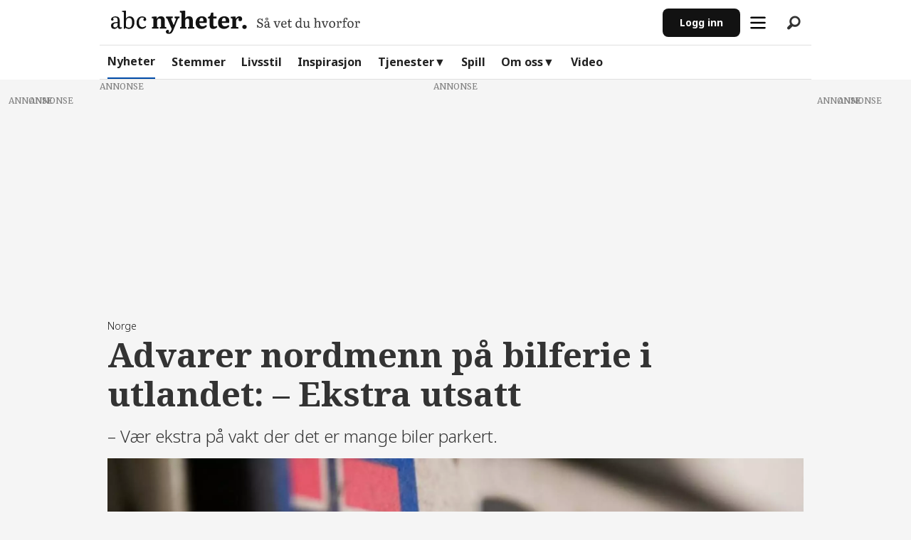

--- FILE ---
content_type: text/html; charset=UTF-8
request_url: https://www.abcnyheter.no/nyheter/advarer-nordmenn-pa-bilferie-i-utlandet-ekstra-utsatt/801411
body_size: 32486
content:
<!DOCTYPE html>
<html lang="nb-NO" dir="ltr" class="resp_fonts">

    <head>
            <script>
                "use strict";function _typeof(t){return(_typeof="function"==typeof Symbol&&"symbol"==typeof Symbol.iterator?function(t){return typeof t}:function(t){return t&&"function"==typeof Symbol&&t.constructor===Symbol&&t!==Symbol.prototype?"symbol":typeof t})(t)}!function(){var t=function(){var t,e,o=[],n=window,r=n;for(;r;){try{if(r.frames.__tcfapiLocator){t=r;break}}catch(t){}if(r===n.top)break;r=r.parent}t||(!function t(){var e=n.document,o=!!n.frames.__tcfapiLocator;if(!o)if(e.body){var r=e.createElement("iframe");r.style.cssText="display:none",r.name="__tcfapiLocator",e.body.appendChild(r)}else setTimeout(t,5);return!o}(),n.__tcfapi=function(){for(var t=arguments.length,n=new Array(t),r=0;r<t;r++)n[r]=arguments[r];if(!n.length)return o;"setGdprApplies"===n[0]?n.length>3&&2===parseInt(n[1],10)&&"boolean"==typeof n[3]&&(e=n[3],"function"==typeof n[2]&&n[2]("set",!0)):"ping"===n[0]?"function"==typeof n[2]&&n[2]({gdprApplies:e,cmpLoaded:!1,cmpStatus:"stub"}):o.push(n)},n.addEventListener("message",(function(t){var e="string"==typeof t.data,o={};if(e)try{o=JSON.parse(t.data)}catch(t){}else o=t.data;var n="object"===_typeof(o)&&null!==o?o.__tcfapiCall:null;n&&window.__tcfapi(n.command,n.version,(function(o,r){var a={__tcfapiReturn:{returnValue:o,success:r,callId:n.callId}};t&&t.source&&t.source.postMessage&&t.source.postMessage(e?JSON.stringify(a):a,"*")}),n.parameter)}),!1))};"undefined"!=typeof module?module.exports=t:t()}();
            </script>
            <script>
                window._sp_queue = [];
                window._sp_ = {
                    config: {
                    accountId: 1923,
                        baseEndpoint: 'https://cdn.privacy-mgmt.com',
                        gdpr: {},
                        events: {}
                    }
                }
            </script>
            <script src="https://cdn.privacy-mgmt.com/unified/wrapperMessagingWithoutDetection.js" async></script>


            <script type="module" src="https://log.medietall.no/analytics.v2.js"></script>
            <script defer src="https://log.medietall.no/analytics.v2.legacy.js" nomodule></script>

            <script>
                document.addEventListener('click', function (event) {
                    const target = event.target.closest('.abc_personvern');
                    if (target) {
                        event.preventDefault();
                        // Show GDPR modal
                        if (window._sp_ && window._sp_.gdpr && typeof window._sp_.gdpr.loadPrivacyManagerModal === 'function') {
                            window._sp_.gdpr.loadPrivacyManagerModal(896804);
                        } else {
                            console.warn('GDPR modal function not available.');
                        }
                    }
                });
            </script>

        <script async src="https://abcnyheter.webplay.eu-north-1-prod.vmnd.tv/scripts/lazy-load.min.js"></script>
                
                <script type="module">
                    import { ClientAPI } from '/view-resources/baseview/public/common/ClientAPI/index.js?v=1769093141-L4';
                    window.labClientAPI = new ClientAPI({
                        pageData: {
                            url: 'https://www.abcnyheter.no/nyheter/advarer-nordmenn-pa-bilferie-i-utlandet-ekstra-utsatt/801411',
                            pageType: 'article',
                            pageId: '801411',
                            section: 'nyheter',
                            title: 'Advarer nordmenn på bilferie i utlandet: – Ekstra utsatt',
                            seotitle: 'Advarer nordmenn på bilferie i utlandet: – Ekstra utsatt | ABC Nyheter',
                            sometitle: 'Advarer nordmenn på utenlandsferie',
                            description: '– Vær ekstra på vakt der det er mange biler parkert.',
                            seodescription: '– Vær ekstra på vakt der det er mange biler parkert.',
                            somedescription: '– Vær ekstra på vakt der det er mange biler parkert.',
                            device: 'desktop',
                            cmsVersion: '4.2.15',
                            contentLanguage: 'nb-NO',
                            published: '2024-06-25T13:14:28.000Z',
                            tags: ["sommer", "nyheter", "norge", "gjensidige", "forsikring", "egen", "bilferie", "tyveri"],
                            bylines: ["Sigurd Nordmo "],
                            site: {
                                domain: 'https://www.abcnyheter.no',
                                id: '2',
                                alias: 'abcnyheter'
                            }
                            // Todo: Add paywall info ...
                        },
                        debug: false
                    });
                </script>
                            <script>
                                document.cookie = "__adblocker=; expires=Thu, 01 Jan 1970 00:00:00 GMT; path=/";
                                var setNptTechAdblockerCookie = function(adblocker) {
                                    var d = new Date();
                                    d.setTime(d.getTime() + 60 * 5 * 1000);
                                    document.cookie = "__adblocker=" + (adblocker ? "true" : "false") + "; expires=" + d.toUTCString() + "; path=/";
                                };
                                var script = document.createElement("script");
                                script.setAttribute("async", true);
                                script.setAttribute("src", "//www.npttech.com/advertising.js");
                                script.setAttribute("onerror", "setNptTechAdblockerCookie(true);");
                                document.getElementsByTagName("head")[0].appendChild(script);
                            </script>

                <title>Advarer nordmenn på bilferie i utlandet: – Ekstra utsatt | ABC Nyheter</title>
                <meta name="title" content="Advarer nordmenn på bilferie i utlandet: – Ekstra utsatt | ABC Nyheter">
                <meta name="description" content="– Vær ekstra på vakt der det er mange biler parkert.">
                <meta http-equiv="Content-Type" content="text/html; charset=utf-8">
                <link rel="canonical" href="https://www.abcnyheter.no/nyheter/advarer-nordmenn-pa-bilferie-i-utlandet-ekstra-utsatt/801411">
                <meta name="viewport" content="width=device-width, initial-scale=1">
                
                <meta property="og:type" content="article">
                <meta property="og:title" content="Advarer nordmenn på utenlandsferie">
                <meta property="og:description" content="– Vær ekstra på vakt der det er mange biler parkert.">
                <meta property="article:published_time" content="2024-06-25T13:14:28.000Z">
                <meta property="article:modified_time" content="2024-06-25T15:16:16.000Z">
                <meta property="article:author" content="Sigurd Nordmo ">
                <meta property="article:tag" content="sommer">
                <meta property="article:tag" content="nyheter">
                <meta property="article:tag" content="norge">
                <meta property="article:tag" content="gjensidige">
                <meta property="article:tag" content="forsikring">
                <meta property="article:tag" content="egen">
                <meta property="article:tag" content="bilferie">
                <meta property="article:tag" content="tyveri">
                <meta property="og:image" content="https://image.abcnyheter.no/772611.jpg?imageId=772611&panox=0&panoy=0&panow=0&panoh=0&width=1200&height=683">
                <meta property="og:image:width" content="1200">
                <meta property="og:image:height" content="684">
                <meta name="twitter:card" content="summary_large_image">
                
                <meta name="twitter:title" content="Advarer nordmenn på utenlandsferie">
                <meta name="twitter:description" content="– Vær ekstra på vakt der det er mange biler parkert.">
                <meta name="twitter:image" content="https://image.abcnyheter.no/772611.jpg?imageId=772611&panox=0&panoy=0&panow=0&panoh=0&width=1200&height=683">
                <link rel="alternate" type="application/json+oembed" href="https://www.abcnyheter.no/nyheter/advarer-nordmenn-pa-bilferie-i-utlandet-ekstra-utsatt/801411?lab_viewport=oembed">

                
                
                <style >/* remove verden video in IS JLS */
section.infiniteSection div.columns.btxt_row.bg-primary.border-radius-8 { display: none; }</style>
                
                <meta property="og:url" content="https://www.abcnyheter.no/nyheter/advarer-nordmenn-pa-bilferie-i-utlandet-ekstra-utsatt/801411">
                        <link type="image/png" rel="icon" sizes="16x16" href="/view-resources/abcnyheter/public/abcnyheter/favicon.ico">
                        <link type="image/png" rel="icon" sizes="96x96" href="/view-resources/abcnyheter/public/abcnyheter/favicon-96x96.png">
                        <link type="image/png" rel="android-chrome" sizes="192x192" href="/view-resources/abcnyheter/public/abcnyheter/web-app-manifest-192x192.png">
                        <link type="image/png" rel="android-chrome" sizes="512x512" href="/view-resources/abcnyheter/public/abcnyheter/web-app-manifest-512x512.png">
                        <link type="image/png" rel="apple-touch-icon" sizes="180x180" href="/view-resources/abcnyheter/public/abcnyheter/apple-touch-icon.png">
                    
                <link href="https://fonts.googleapis.com/css?family=Merriweather:300,400,700,900" rel="stylesheet"  media="print" onload="this.media='all'" >
                <link rel="stylesheet" href="/view-resources/view/css/grid.css?v=1769093141-L4">
                <link rel="stylesheet" href="/view-resources/view/css/main.css?v=1769093141-L4">
                <link rel="stylesheet" href="/view-resources/view/css/colors.css?v=1769093141-L4">
                <link rel="stylesheet" href="/view-resources/view/css/print.css?v=1769093141-L4" media="print">
                <link rel="stylesheet" href="/view-resources/view/css/foundation-icons/foundation-icons.css?v=1769093141-L4">
                <link rel="stylesheet" href="/view-resources/abcnyheter/view/css/elements.css?v=1769093141-L4">
                <link rel="stylesheet" href="/view-resources/abcnyheter/view/css/site/abcnyheter.css?v=1769093141-L4">
                <style data-key="custom_properties">
                    :root{--primary: rgba(18,18,18,1);--secondary: rgba(248,248,248,1);--tertiary: rgba(199,199,199,1);--quaternary: rgba(0,75,168,1);--quinary: rgba(230,242,252,1);--senary: rgba(173,20,87,1);--septenary: rgba(253,235,243,1);--octonary: rgba(216,90,58,1);--nonary: rgba(251,238,235,1);--white: rgba(26,26,26,1);--black: rgba(18,18,18,1);--custom-1: rgba(80,80,80,1);--custom-2: rgba(42,42,42,1);--custom-3: rgba(219,0,0,1);--custom-4: rgba(219,0,0,1);--bg-primary: rgba(18,18,18,1);--bg-secondary: rgba(248,248,248,1);--bg-quaternary: rgba(0,75,168,1);--bg-quinary: rgba(230,242,252,1);--bg-senary: rgba(173,20,87,1);--bg-septenary: rgba(253,235,243,1);--bg-octonary: rgba(216,90,58,1);--bg-nonary: rgba(251,238,235,1);--bg-white: rgba(224,224,224,1);--bg-tertiary: rgba(219,0,0,1);}
                </style>
                <style data-key="background_colors">
                    .bg-primary {background-color: rgba(18,18,18,1);color: #fff;}.bg-secondary {background-color: rgba(248,248,248,1);}.bg-quaternary {background-color: rgba(0,75,168,1);color: #fff;}.bg-quinary {background-color: rgba(230,242,252,1);}.bg-senary {background-color: rgba(173,20,87,1);color: #fff;}.bg-septenary {background-color: rgba(253,235,243,1);}.bg-octonary {background-color: rgba(216,90,58,1);color: #fff;}.bg-nonary {background-color: rgba(251,238,235,1);}.bg-white {background-color: rgba(224,224,224,1);}.bg-tertiary {background-color: rgba(219,0,0,1);color: #fff;}@media (max-width: 1023px) { .color_mobile_bg-primary {background-color: rgba(18,18,18,1);color: #fff;}}@media (max-width: 1023px) { .color_mobile_bg-secondary {background-color: rgba(248,248,248,1);}}@media (max-width: 1023px) { .color_mobile_bg-quaternary {background-color: rgba(0,75,168,1);color: #fff;}}@media (max-width: 1023px) { .color_mobile_bg-quinary {background-color: rgba(230,242,252,1);}}@media (max-width: 1023px) { .color_mobile_bg-senary {background-color: rgba(173,20,87,1);color: #fff;}}@media (max-width: 1023px) { .color_mobile_bg-septenary {background-color: rgba(253,235,243,1);}}@media (max-width: 1023px) { .color_mobile_bg-octonary {background-color: rgba(216,90,58,1);color: #fff;}}@media (max-width: 1023px) { .color_mobile_bg-nonary {background-color: rgba(251,238,235,1);}}@media (max-width: 1023px) { .color_mobile_bg-white {background-color: rgba(224,224,224,1);}}@media (max-width: 1023px) { .color_mobile_bg-tertiary {background-color: rgba(219,0,0,1);color: #fff;}}
                </style>
                <style data-key="background_colors_opacity">
                    .bg-primary.op-bg_20 {background-color: rgba(18, 18, 18, 0.2);color: #fff;}.bg-primary.op-bg_40 {background-color: rgba(18, 18, 18, 0.4);color: #fff;}.bg-primary.op-bg_60 {background-color: rgba(18, 18, 18, 0.6);color: #fff;}.bg-primary.op-bg_80 {background-color: rgba(18, 18, 18, 0.8);color: #fff;}.bg-secondary.op-bg_20 {background-color: rgba(248, 248, 248, 0.2);}.bg-secondary.op-bg_40 {background-color: rgba(248, 248, 248, 0.4);}.bg-secondary.op-bg_60 {background-color: rgba(248, 248, 248, 0.6);}.bg-secondary.op-bg_80 {background-color: rgba(248, 248, 248, 0.8);}.bg-quaternary.op-bg_20 {background-color: rgba(0, 75, 168, 0.2);color: #fff;}.bg-quaternary.op-bg_40 {background-color: rgba(0, 75, 168, 0.4);color: #fff;}.bg-quaternary.op-bg_60 {background-color: rgba(0, 75, 168, 0.6);color: #fff;}.bg-quaternary.op-bg_80 {background-color: rgba(0, 75, 168, 0.8);color: #fff;}.bg-quinary.op-bg_20 {background-color: rgba(230, 242, 252, 0.2);}.bg-quinary.op-bg_40 {background-color: rgba(230, 242, 252, 0.4);}.bg-quinary.op-bg_60 {background-color: rgba(230, 242, 252, 0.6);}.bg-quinary.op-bg_80 {background-color: rgba(230, 242, 252, 0.8);}.bg-senary.op-bg_20 {background-color: rgba(173, 20, 87, 0.2);color: #fff;}.bg-senary.op-bg_40 {background-color: rgba(173, 20, 87, 0.4);color: #fff;}.bg-senary.op-bg_60 {background-color: rgba(173, 20, 87, 0.6);color: #fff;}.bg-senary.op-bg_80 {background-color: rgba(173, 20, 87, 0.8);color: #fff;}.bg-septenary.op-bg_20 {background-color: rgba(253, 235, 243, 0.2);}.bg-septenary.op-bg_40 {background-color: rgba(253, 235, 243, 0.4);}.bg-septenary.op-bg_60 {background-color: rgba(253, 235, 243, 0.6);}.bg-septenary.op-bg_80 {background-color: rgba(253, 235, 243, 0.8);}.bg-octonary.op-bg_20 {background-color: rgba(216, 90, 58, 0.2);color: #fff;}.bg-octonary.op-bg_40 {background-color: rgba(216, 90, 58, 0.4);color: #fff;}.bg-octonary.op-bg_60 {background-color: rgba(216, 90, 58, 0.6);color: #fff;}.bg-octonary.op-bg_80 {background-color: rgba(216, 90, 58, 0.8);color: #fff;}.bg-nonary.op-bg_20 {background-color: rgba(251, 238, 235, 0.2);}.bg-nonary.op-bg_40 {background-color: rgba(251, 238, 235, 0.4);}.bg-nonary.op-bg_60 {background-color: rgba(251, 238, 235, 0.6);}.bg-nonary.op-bg_80 {background-color: rgba(251, 238, 235, 0.8);}.bg-white.op-bg_20 {background-color: rgba(224, 224, 224, 0.2);}.bg-white.op-bg_40 {background-color: rgba(224, 224, 224, 0.4);}.bg-white.op-bg_60 {background-color: rgba(224, 224, 224, 0.6);}.bg-white.op-bg_80 {background-color: rgba(224, 224, 224, 0.8);}.bg-tertiary.op-bg_20 {background-color: rgba(219, 0, 0, 0.2);color: #fff;}.bg-tertiary.op-bg_40 {background-color: rgba(219, 0, 0, 0.4);color: #fff;}.bg-tertiary.op-bg_60 {background-color: rgba(219, 0, 0, 0.6);color: #fff;}.bg-tertiary.op-bg_80 {background-color: rgba(219, 0, 0, 0.8);color: #fff;}@media (max-width: 1023px) { .color_mobile_bg-primary.op-bg_20 {background-color: rgba(18, 18, 18, 0.2);color: #fff;}}@media (max-width: 1023px) { .color_mobile_bg-primary.op-bg_40 {background-color: rgba(18, 18, 18, 0.4);color: #fff;}}@media (max-width: 1023px) { .color_mobile_bg-primary.op-bg_60 {background-color: rgba(18, 18, 18, 0.6);color: #fff;}}@media (max-width: 1023px) { .color_mobile_bg-primary.op-bg_80 {background-color: rgba(18, 18, 18, 0.8);color: #fff;}}@media (max-width: 1023px) { .color_mobile_bg-secondary.op-bg_20 {background-color: rgba(248, 248, 248, 0.2);}}@media (max-width: 1023px) { .color_mobile_bg-secondary.op-bg_40 {background-color: rgba(248, 248, 248, 0.4);}}@media (max-width: 1023px) { .color_mobile_bg-secondary.op-bg_60 {background-color: rgba(248, 248, 248, 0.6);}}@media (max-width: 1023px) { .color_mobile_bg-secondary.op-bg_80 {background-color: rgba(248, 248, 248, 0.8);}}@media (max-width: 1023px) { .color_mobile_bg-quaternary.op-bg_20 {background-color: rgba(0, 75, 168, 0.2);color: #fff;}}@media (max-width: 1023px) { .color_mobile_bg-quaternary.op-bg_40 {background-color: rgba(0, 75, 168, 0.4);color: #fff;}}@media (max-width: 1023px) { .color_mobile_bg-quaternary.op-bg_60 {background-color: rgba(0, 75, 168, 0.6);color: #fff;}}@media (max-width: 1023px) { .color_mobile_bg-quaternary.op-bg_80 {background-color: rgba(0, 75, 168, 0.8);color: #fff;}}@media (max-width: 1023px) { .color_mobile_bg-quinary.op-bg_20 {background-color: rgba(230, 242, 252, 0.2);}}@media (max-width: 1023px) { .color_mobile_bg-quinary.op-bg_40 {background-color: rgba(230, 242, 252, 0.4);}}@media (max-width: 1023px) { .color_mobile_bg-quinary.op-bg_60 {background-color: rgba(230, 242, 252, 0.6);}}@media (max-width: 1023px) { .color_mobile_bg-quinary.op-bg_80 {background-color: rgba(230, 242, 252, 0.8);}}@media (max-width: 1023px) { .color_mobile_bg-senary.op-bg_20 {background-color: rgba(173, 20, 87, 0.2);color: #fff;}}@media (max-width: 1023px) { .color_mobile_bg-senary.op-bg_40 {background-color: rgba(173, 20, 87, 0.4);color: #fff;}}@media (max-width: 1023px) { .color_mobile_bg-senary.op-bg_60 {background-color: rgba(173, 20, 87, 0.6);color: #fff;}}@media (max-width: 1023px) { .color_mobile_bg-senary.op-bg_80 {background-color: rgba(173, 20, 87, 0.8);color: #fff;}}@media (max-width: 1023px) { .color_mobile_bg-septenary.op-bg_20 {background-color: rgba(253, 235, 243, 0.2);}}@media (max-width: 1023px) { .color_mobile_bg-septenary.op-bg_40 {background-color: rgba(253, 235, 243, 0.4);}}@media (max-width: 1023px) { .color_mobile_bg-septenary.op-bg_60 {background-color: rgba(253, 235, 243, 0.6);}}@media (max-width: 1023px) { .color_mobile_bg-septenary.op-bg_80 {background-color: rgba(253, 235, 243, 0.8);}}@media (max-width: 1023px) { .color_mobile_bg-octonary.op-bg_20 {background-color: rgba(216, 90, 58, 0.2);color: #fff;}}@media (max-width: 1023px) { .color_mobile_bg-octonary.op-bg_40 {background-color: rgba(216, 90, 58, 0.4);color: #fff;}}@media (max-width: 1023px) { .color_mobile_bg-octonary.op-bg_60 {background-color: rgba(216, 90, 58, 0.6);color: #fff;}}@media (max-width: 1023px) { .color_mobile_bg-octonary.op-bg_80 {background-color: rgba(216, 90, 58, 0.8);color: #fff;}}@media (max-width: 1023px) { .color_mobile_bg-nonary.op-bg_20 {background-color: rgba(251, 238, 235, 0.2);}}@media (max-width: 1023px) { .color_mobile_bg-nonary.op-bg_40 {background-color: rgba(251, 238, 235, 0.4);}}@media (max-width: 1023px) { .color_mobile_bg-nonary.op-bg_60 {background-color: rgba(251, 238, 235, 0.6);}}@media (max-width: 1023px) { .color_mobile_bg-nonary.op-bg_80 {background-color: rgba(251, 238, 235, 0.8);}}@media (max-width: 1023px) { .color_mobile_bg-white.op-bg_20 {background-color: rgba(224, 224, 224, 0.2);}}@media (max-width: 1023px) { .color_mobile_bg-white.op-bg_40 {background-color: rgba(224, 224, 224, 0.4);}}@media (max-width: 1023px) { .color_mobile_bg-white.op-bg_60 {background-color: rgba(224, 224, 224, 0.6);}}@media (max-width: 1023px) { .color_mobile_bg-white.op-bg_80 {background-color: rgba(224, 224, 224, 0.8);}}@media (max-width: 1023px) { .color_mobile_bg-tertiary.op-bg_20 {background-color: rgba(219, 0, 0, 0.2);color: #fff;}}@media (max-width: 1023px) { .color_mobile_bg-tertiary.op-bg_40 {background-color: rgba(219, 0, 0, 0.4);color: #fff;}}@media (max-width: 1023px) { .color_mobile_bg-tertiary.op-bg_60 {background-color: rgba(219, 0, 0, 0.6);color: #fff;}}@media (max-width: 1023px) { .color_mobile_bg-tertiary.op-bg_80 {background-color: rgba(219, 0, 0, 0.8);color: #fff;}}
                </style>
                <style data-key="border_colors">
                    .border-bg-primary{--border-color: var(--bg-primary);}.mobile_border-bg-primary{--mobile-border-color: var(--bg-primary);}.border-bg-secondary{--border-color: var(--bg-secondary);}.mobile_border-bg-secondary{--mobile-border-color: var(--bg-secondary);}.border-bg-quaternary{--border-color: var(--bg-quaternary);}.mobile_border-bg-quaternary{--mobile-border-color: var(--bg-quaternary);}.border-bg-quinary{--border-color: var(--bg-quinary);}.mobile_border-bg-quinary{--mobile-border-color: var(--bg-quinary);}.border-bg-senary{--border-color: var(--bg-senary);}.mobile_border-bg-senary{--mobile-border-color: var(--bg-senary);}.border-bg-septenary{--border-color: var(--bg-septenary);}.mobile_border-bg-septenary{--mobile-border-color: var(--bg-septenary);}.border-bg-octonary{--border-color: var(--bg-octonary);}.mobile_border-bg-octonary{--mobile-border-color: var(--bg-octonary);}.border-bg-nonary{--border-color: var(--bg-nonary);}.mobile_border-bg-nonary{--mobile-border-color: var(--bg-nonary);}.border-bg-white{--border-color: var(--bg-white);}.mobile_border-bg-white{--mobile-border-color: var(--bg-white);}.border-bg-tertiary{--border-color: var(--bg-tertiary);}.mobile_border-bg-tertiary{--mobile-border-color: var(--bg-tertiary);}
                </style>
                <style data-key="font_colors">
                    .primary {color: rgba(18,18,18,1) !important;}.secondary {color: rgba(248,248,248,1) !important;}.tertiary {color: rgba(199,199,199,1) !important;}.quaternary {color: rgba(0,75,168,1) !important;}.quinary {color: rgba(230,242,252,1) !important;}.senary {color: rgba(173,20,87,1) !important;}.septenary {color: rgba(253,235,243,1) !important;}.octonary {color: rgba(216,90,58,1) !important;}.nonary {color: rgba(251,238,235,1) !important;}.white {color: rgba(26,26,26,1) !important;}.black {color: rgba(18,18,18,1) !important;}.custom-1 {color: rgba(80,80,80,1) !important;}.custom-2 {color: rgba(42,42,42,1) !important;}.custom-3 {color: rgba(219,0,0,1) !important;}.custom-4 {color: rgba(219,0,0,1) !important;}@media (max-width: 1023px) { .color_mobile_primary {color: rgba(18,18,18,1) !important;}}@media (max-width: 1023px) { .color_mobile_secondary {color: rgba(248,248,248,1) !important;}}@media (max-width: 1023px) { .color_mobile_tertiary {color: rgba(199,199,199,1) !important;}}@media (max-width: 1023px) { .color_mobile_quaternary {color: rgba(0,75,168,1) !important;}}@media (max-width: 1023px) { .color_mobile_quinary {color: rgba(230,242,252,1) !important;}}@media (max-width: 1023px) { .color_mobile_senary {color: rgba(173,20,87,1) !important;}}@media (max-width: 1023px) { .color_mobile_septenary {color: rgba(253,235,243,1) !important;}}@media (max-width: 1023px) { .color_mobile_octonary {color: rgba(216,90,58,1) !important;}}@media (max-width: 1023px) { .color_mobile_nonary {color: rgba(251,238,235,1) !important;}}@media (max-width: 1023px) { .color_mobile_white {color: rgba(26,26,26,1) !important;}}@media (max-width: 1023px) { .color_mobile_black {color: rgba(18,18,18,1) !important;}}@media (max-width: 1023px) { .color_mobile_custom-1 {color: rgba(80,80,80,1) !important;}}@media (max-width: 1023px) { .color_mobile_custom-2 {color: rgba(42,42,42,1) !important;}}@media (max-width: 1023px) { .color_mobile_custom-3 {color: rgba(219,0,0,1) !important;}}@media (max-width: 1023px) { .color_mobile_custom-4 {color: rgba(219,0,0,1) !important;}}
                </style>
                <style data-key="image_gradient">
                    .image-gradient-bg-primary{--background-color: var(--bg-primary);}.color_mobile_image-gradient-bg-primary{--mobile-background-color: var(--bg-primary);}.image-gradient-bg-secondary{--background-color: var(--bg-secondary);}.color_mobile_image-gradient-bg-secondary{--mobile-background-color: var(--bg-secondary);}.image-gradient-bg-quaternary{--background-color: var(--bg-quaternary);}.color_mobile_image-gradient-bg-quaternary{--mobile-background-color: var(--bg-quaternary);}.image-gradient-bg-quinary{--background-color: var(--bg-quinary);}.color_mobile_image-gradient-bg-quinary{--mobile-background-color: var(--bg-quinary);}.image-gradient-bg-senary{--background-color: var(--bg-senary);}.color_mobile_image-gradient-bg-senary{--mobile-background-color: var(--bg-senary);}.image-gradient-bg-septenary{--background-color: var(--bg-septenary);}.color_mobile_image-gradient-bg-septenary{--mobile-background-color: var(--bg-septenary);}.image-gradient-bg-octonary{--background-color: var(--bg-octonary);}.color_mobile_image-gradient-bg-octonary{--mobile-background-color: var(--bg-octonary);}.image-gradient-bg-nonary{--background-color: var(--bg-nonary);}.color_mobile_image-gradient-bg-nonary{--mobile-background-color: var(--bg-nonary);}.image-gradient-bg-white{--background-color: var(--bg-white);}.color_mobile_image-gradient-bg-white{--mobile-background-color: var(--bg-white);}.image-gradient-bg-tertiary{--background-color: var(--bg-tertiary);}.color_mobile_image-gradient-bg-tertiary{--mobile-background-color: var(--bg-tertiary);}
                </style>
                <style data-key="custom_css_variables">
                :root {
                    --lab_page_width: 1088px;
                    --lab_columns_gutter: 11px;
                    --space-top: 130;
                    --space-top-adnuntiusAd: ;
                }

                @media(max-width: 767px) {
                    :root {
                        --lab_columns_gutter: 10px;
                    }
                }

                @media(min-width: 767px) {
                    :root {
                    }
                }
                </style>
<script src="/view-resources/public/common/JWTCookie.js?v=1769093141-L4"></script>
<script src="/view-resources/public/common/Paywall.js?v=1769093141-L4"></script>
                <script>
                window.Dac = window.Dac || {};
                (function () {
                    if (navigator) {
                        window.Dac.clientData = {
                            language: navigator.language,
                            userAgent: navigator.userAgent,
                            innerWidth: window.innerWidth,
                            innerHeight: window.innerHeight,
                            deviceByMediaQuery: getDeviceByMediaQuery(),
                            labDevice: 'desktop', // Device from labrador
                            device: 'desktop', // Device from varnish
                            paywall: {
                                isAuthenticated: isPaywallAuthenticated(),
                                toggleAuthenticatedContent: toggleAuthenticatedContent,
                                requiredProducts: [],
                            },
                            page: {
                                id: '801411',
                                extId: 'abcnyheter-196011063'
                            },
                            siteAlias: 'abcnyheter',
                            debug: window.location.href.includes('debug=1')
                        };
                        function getDeviceByMediaQuery() {
                            if (window.matchMedia('(max-width: 767px)').matches) return 'mobile';
                            if (window.matchMedia('(max-width: 1023px)').matches) return 'tablet';
                            return 'desktop';
                        }

                        function isPaywallAuthenticated() {
                            if (window.Dac && window.Dac.JWTCookie) {
                                var JWTCookie = new Dac.JWTCookie({ debug: false });
                                return JWTCookie.isAuthenticated();
                            }
                            return false;
                        }

                        function toggleAuthenticatedContent(settings) {
                            if (!window.Dac || !window.Dac.Paywall) {
                                return;
                            }
                            var Paywall = new Dac.Paywall();
                            var updateDOM = Paywall.updateDOM;

                            if(settings && settings.displayUserName) {
                                var userName = Paywall.getUserName().then((userName) => {
                                    updateDOM(userName !== false, userName, settings.optionalGreetingText);
                                });
                            } else {
                                updateDOM(window.Dac.clientData.paywall.isAuthenticated);
                            }
                        }
                    }
                }());
                </script>

                    <script type="module" src="/view-resources/baseview/public/common/baseview/moduleHandlers.js?v=1769093141-L4" data-cookieconsent="ignore"></script>
<!-- Google Tag Manager -->
<script>
    window.dataLayer = window.dataLayer || [];
</script>
<script>(function(w,d,s,l,i){w[l]=w[l]||[];w[l].push({'gtm.start':
new Date().getTime(),event:'gtm.js'});var f=d.getElementsByTagName(s)[0],
j=d.createElement(s),dl=l!='dataLayer'?'&l='+l:'';j.async=true;j.src=
'https://www.googletagmanager.com/gtm.js?id='+i+dl;f.parentNode.insertBefore(j,f);
})(window,document,'script','dataLayer','GTM-M64JV25V');</script>

                                <script>
    window.googletag = window.googletag || {cmd: []};
    var lwhb = lwhb || {cmd:[]};
    var abcnTestAdTargetingEnv;
    var tags = "sommer,nyheter,norge,gjensidige,forsikring,egen,bilferie,tyveri";
    if (window.location.search.includes('adkv_test=true')) {
        abcnTestAdTargetingEnv = "test";
    }
    if (window.location.search.includes('lab_opts=hideHeader')) {
        tags = tags + ",app";
    }
    var tagsArray = tags.split(',');

    window.lwhb.cmd.push(function() {
        var pageType = "article";
        var pageSection = "nyheter";
        var env = abcnTestAdTargetingEnv || "prod";
        if (pageSection === "tegneserie") {
            pageSection = "tegne";
        }
        if (pageType === "article") {
            pageType = "normal_article";
        }
        var contextAndSection = "context_" + pageType + "_section_" + pageSection;
        var context = "article";
        var pianoSegments = window.localStorage.getItem("abcn_cxSegments") || "";
        var pianoSegmentsArr = pianoSegments.split(',');

        window.lwhb.adServerKeywords({
            env: env,
            tags: tags,
            site: "abcnyheter",
            section: pageSection,
            context: context,
            contextAndSection: contextAndSection,
            CxSegments: pianoSegments
        });

        /* Start: DT-4875 abtest */
        var group = Math.random() < 0.1 ? "css_control" : "css_treatment";
        window.googletag.cmd.push(function(){
            window.googletag.pubads().setTargeting("ab_test", group);
        });
        if (group === "css_treatment") {
            var style = document.createElement("style");
            style.innerHTML = ".bodytext .column.google-ad.widthFull:has(>.adunit>div:empty) {display: block !important}";
            document.head.appendChild(style);
        }
        /* End: DT-4875 abtest */

        var bidderParams = "section:" + pageSection + "|context:" + context + "|tags:" + tags + "|contextAndSection:" + contextAndSection + "|CxSegments:" + pianoSegments;

        lwhb.bidderParams({"pubmatic":{"dctr": bidderParams }, "solutionpubmatic":{"dctr": bidderParams }}); // "key1:value1|key2:value2"

        lwhb.ortb2({
            "site": {
                "ext": {
                    "data": {
                        "CxSegments": pianoSegmentsArr,
                        "tags": tagsArray,
                        "contextAndSection": contextAndSection,
                        "context": context,
                        "section": pageSection
                    }
                }
            }
        });
    });
</script>

<script>
    (function(){
        var adloaderUuidLSKey = '_abcn_uuid';
        var pubcid_ls_key = "_pubcid";
        var pubcid_optout_ls_key = "_pubcid_optout";

        var hasOptOutData = function () {
            var lsOptOutData = window.localStorage.getItem(pubcid_optout_ls_key) || document.cookie.includes(pubcid_optout_ls_key);
            if (lsOptOutData) {
                console.log("PPID: consent optout detected, cancelling"); // todo: remove after testing
                return true;
            }
            var lsCMPData = window.localStorage.getItem("_sp_user_consent_33810");
            if (lsCMPData) {
                var parsedData = JSON.parse(lsCMPData);
                if (parsedData && parsedData.gdpr && parsedData.gdpr.consentStatus) {
                if (parsedData.gdpr.consentStatus.consentedAll) {
                    return false;
                } else if (parsedData.gdpr.customVendorsResponse && parsedData.gdpr.customVendorsResponse.consentedPurposes && parsedData.gdpr.customVendorsResponse.consentedPurposes.length) {
                    return !parsedData.gdpr.customVendorsResponse.consentedPurposes.find(function (el) {
                        return el._id === "659bd81fe8176705e1799a5b" || el.name === "Store and/or access information on a device";
                    });
                }
                }
            }
            console.log("PPID: cancelling, user doesn\'t have required consents");  // todo: remove after testing
            return true;
        };

        var setPPID = function (uuid) {
            window.lwhb.cmd.push(function () {
                console.log('PPID: Using uuid for LW:', uuid); // todo: remove after testing
                window.lwhb.userId(
                    {
                        adServerPpid: true,
                        userId: uuid,
                        userIdModule: true,
                    }
                );
            });
        };

        var handlePPID = function () {
            if (!hasOptOutData()) {
                var uuid = localStorage.getItem(pubcid_ls_key) || localStorage.getItem(adloaderUuidLSKey) || '';
                if (!uuid) {
                    if (window.crypto && window.crypto.randomUUID) {
                        uuid = crypto.randomUUID();
                    } else {
                        var uuid4 = function () {
                            "use strict";
                            var u='',m='xxxxxxxx-xxxx-4xxx-yxxx-xxxxxxxxxxxx',i=0,rb=Math.random()*0xffffffff|0;
                            while(i++<36) {
                                var c=m[i-1],r=rb&0xf,v=c=='x'?r:(r&0x3|0x8);
                                u+=(c=='-'||c=='4')?c:v.toString(16);rb=i%8==0?Math.random()*0xffffffff|0:rb>>4
                            }
                            return u;
                        }
                        uuid = uuid4();
                    }
                    localStorage.setItem(adloaderUuidLSKey, uuid);
                    console.log('PPID: Generating uuid and storing in localStorage:', uuid); // todo: remove after testing
                }

                if (uuid) {
                    setPPID(uuid);
                }
            }
        };

        handlePPID();
    })();
</script>
<script async="async" src="https://lwadm.com/lw/pbjs?pid=a02dc455-c0b6-4905-8aa2-f53476abc3b3"></script>
                <link href="https://fonts.googleapis.com/css?family=Noto+Sans:regular,300,300italic,italic,700,700italic,800,800italic" rel="stylesheet"  media="print" onload="this.media='all'" >
                <link href="https://fonts.googleapis.com/css?family=Noto+Serif:regular,300,300italic,italic,700,700italic,800,800italic" rel="stylesheet"  media="print" onload="this.media='all'" >
                <style id="dachser-vieweditor-styles">
                    article.column .content .headline { font-family: "Noto Serif"; font-weight: 700; font-style: normal; font-size: 2rem; }@media (max-width: 767px) { .resp_fonts article.column .content .headline {font-size: calc(0.262vw * 24); } }
                    article.column .content .kicker { font-family: "Noto Sans"; font-weight: 700; font-style: normal; font-size: 0.875rem; }@media (max-width: 767px) { .resp_fonts article.column .content .kicker {font-size: calc(0.262vw * 14); } }
                    .bodytext { font-family: "Noto Sans"; font-weight: normal; font-style: normal; text-transform: default; }
                    .articlesByTag.toplist ul li a .abt-title { font-family: "Noto Sans"; font-weight: normal; font-style: normal; font-size: 1.0625rem; text-transform: default; letter-spacing: default; }
                    .articlesByTag.toplist ul li a .abt-subtitle { font-family: "Noto Sans"; font-weight: normal; font-style: normal; text-transform: default; letter-spacing: default; }
                    .articlesByTag.toplist ul li a .publishedTime { font-family: "Noto Sans"; font-weight: normal; font-style: normal; text-transform: default; letter-spacing: default; }
                    .font-NotoSans { font-family: "Noto Sans" !important; }
                    .font-NotoSans.font-weight-normal { font-weight: normal !important; }
                    .font-NotoSans.font-weight-light { font-weight: 300 !important; }
                    .font-NotoSans.font-weight-bold { font-weight: 700 !important; }
                    .font-NotoSans.font-weight-black { font-weight: 800 !important; }
                    .font-NotoSerif { font-family: "Noto Serif" !important; }
                    .font-NotoSerif.font-weight-normal { font-weight: normal !important; }
                    .font-NotoSerif.font-weight-light { font-weight: 300 !important; }
                    .font-NotoSerif.font-weight-bold { font-weight: 700 !important; }
                    .font-NotoSerif.font-weight-black { font-weight: 800 !important; }
                </style>
                <style id="css_variables"></style>
                <script>
                    window.dachserData = {
                        _data: {},
                        _instances: {},
                        get: function(key) {
                            return dachserData._data[key] || null;
                        },
                        set: function(key, value) {
                            dachserData._data[key] = value;
                        },
                        push: function(key, value) {
                            if (!dachserData._data[key]) {
                                dachserData._data[key] = [];
                            }
                            dachserData._data[key].push(value);
                        },
                        setInstance: function(key, identifier, instance) {
                            if (!dachserData._instances[key]) {
                                dachserData._instances[key] = {};
                            }
                            dachserData._instances[key][identifier] = instance;
                        },
                        getInstance: function(key, identifier) {
                            return dachserData._instances[key] ? dachserData._instances[key][identifier] || null : null;
                        },
                        reflow: () => {}
                    };
                </script>
                <script>
    (function(){
        // CMP consent string handling
        var lsCMPObjectString = window.localStorage.getItem("_sp_user_consent_33810");
        if (lsCMPObjectString) {
            var parsedData = JSON.parse(lsCMPObjectString);
            if (parsedData && parsedData.gdpr && parsedData.gdpr.euconsent) {
                window.localStorage.setItem("abcn_euconsent", parsedData.gdpr.euconsent);
            }
        }
    })();
</script>

    <script>
        (function(){
            // Piano segments handling
            window.cX = window.cX || {};
            window.cX.callQueue = window.cX.callQueue || [];
            window.cX.callQueue.push(["invoke", function() {
                var segments = window.cX.getUserSegmentIds({persistedQueryId: "578a733b48c842ef2547bb0bac7cef0941cbaadc"});
                if (segments && segments.length) {
                    var newSegmentsString = segments.join(",");
                    window.localStorage.setItem("abcn_cxSegments", newSegmentsString);
                    // Appnexus / Xandr handling
                    var consentString = window.localStorage.getItem("abcn_euconsent");
                    var body = document.getElementsByTagName("body")[0];
                    var element = document.createElement("img");
                    var src =
                        window.location.protocol +
                        "//ib.adnxs.com/seg?member=10961&add_code=cxsegment_" +
                        segments.join(",cxsegment_");
                    if (consentString) {
                        src += "&gdpr=1&gdpr_consent=" + consentString;
                    }
                    element.setAttribute("src", src);
                    element.setAttribute("class", "c-ad--appNexusPixelImg");
                    element.setAttribute("width", "1");
                    element.setAttribute("height", "1");
                    element.setAttribute("style", "position: fixed; bottom: 0; left: 0; pointer-events: none;");
                    body.appendChild(element);
                    if (window.dataLayer) {
                        var data = {
                            piano_segments: segments,
                        };
                        window.dataLayer.push(data);
                    }
                }
            }]);
        })();
    </script>

    <script>
        (function () {
            window.lab_ads = window.lab_ads || { disableSkyscraperReload: true };
            var resize = function (holder, inside, width, height) {
                var holderStyle = holder.style;
                var scale = holder.offsetWidth / width;
                if (scale >= 1) {
                    return;
                }
                var insideWidth = 100 / scale;
                
                holderStyle.height = height * scale + "px";
                holderStyle.minHeight = 0;
                holderStyle.width = "100%";
                holder.setAttribute("data-scale", scale);
                
                inside.style["transform"] = "scale(" + scale + ")";
                inside.style["transform-origin"] = "0 0 0";
                inside.style.width = insideWidth + "%";
                inside.style.position = "static";
                inside.style.left = "auto";
            };
            var getAdIframeSize = function (iframe, sizeType) {
                var size = 0;
                if (iframe) {
                size = parseInt(iframe.getAttribute(sizeType), 10);
                }
                return size;
            };
            var leftSSWindowResizeHandler;
            var rightSSWindowResizeHandler;

            var googletag = window.googletag || {};
            googletag.cmd = googletag.cmd || [];
            googletag.cmd.push(function () {
                googletag.pubads().addEventListener('slotRenderEnded', function (event) {
                    if (event && event.slot && event.slot.getSlotElementId) {
                        var slotElementId = event.slot.getSlotElementId();
                        var adPlacement = document.getElementById(slotElementId);
                        var isSkyscraper = slotElementId.includes('skyscraper');
                        if (isSkyscraper) {
                            window.lab_ads[slotElementId] = { viewable: false };
                            if (event.size && event.size[0] !== 1) {
                                // for skyscrapers reloading in IS
                                var wallpaperElement = document.getElementById('abcnyheter_ad-wallpaper');
                                if (wallpaperElement) {
                                    wallpaperElement.style.display = 'none';
                                    if (wallpaperElement.closest) {
                                        var placementTopElement = wallpaperElement.closest('.placement-top');
                                        if (placementTopElement) {
                                            placementTopElement.classList.remove('wallpaper-loaded');
                                        }
                                    }
                                }
                            }
                        }
                        if (slotElementId.includes('wallpaper')) {
                            // handle skyscrapers styling if wallpaper loaded
                            var wallpaperElement = document.getElementById('abcnyheter_ad-wallpaper');
                            if (wallpaperElement && wallpaperElement.closest) {
                                var placementTopElement = wallpaperElement.closest('.placement-top');
                                if (placementTopElement) {
                                    placementTopElement.classList.add('wallpaper-loaded');
                                }
                            }
                        }
                        if (adPlacement && adPlacement.parentNode && adPlacement.parentNode.classList) {
                            /* related with FC fallback netboard loading code for IS articles */
                            if (adPlacement.parentNode.classList.contains('google-ad')) {
                                if (event.isEmpty) {
                                    adPlacement.parentNode.classList.remove('ad-loaded');
                                    adPlacement.parentNode.classList.add('ad-empty');
                                } else {
                                    adPlacement.parentNode.classList.remove('ad-empty');
                                    adPlacement.parentNode.classList.add('ad-loaded');
                                }
                            }
                        }
                        if (adPlacement && !slotElementId.includes('flyingcarpet') && (window.innerWidth < 980 || isSkyscraper)) {
                            // ad resizing for tablet and mobile
                            var iframe = adPlacement.getElementsByTagName("iframe")[0];
                            var adWidth = getAdIframeSize(iframe, "width");
                            var adHeight = getAdIframeSize(iframe, "height");
                            var inside = adPlacement.getElementsByTagName("div")[0];
                            // ads with adWidth that equals 0 are 'fluid' in size and should scale themselves
                            if (adWidth && adWidth > 1) {
                                resize(adPlacement, inside, adWidth, adHeight);
                                if (isSkyscraper) {
                                    // Skyscraper resizing on window resize
                                    if (slotElementId === 'abcnyheter_ad-skyscraper') {
                                        if (leftSSWindowResizeHandler) {
                                            window.removeEventListener("resize", leftSSWindowResizeHandler);
                                        }
                                        leftSSWindowResizeHandler = function() {
                                            if (window.innerWidth < 1400 || window.innerWidth > 1640) {
                                                return;
                                            }
                                            console.log('Resizing onWindowResize', slotElementId);
                                            resize(adPlacement, inside, adWidth, adHeight);
                                        }
                                        window.addEventListener("resize", leftSSWindowResizeHandler);
                                    } else if (slotElementId === 'abcnyheter_ad-skyscraper-2') {
                                        if (rightSSWindowResizeHandler) {
                                            window.removeEventListener("resize", rightSSWindowResizeHandler);
                                        }
                                        rightSSWindowResizeHandler = function() {
                                            if (window.innerWidth < 1400 || window.innerWidth > 1640) {
                                                return;
                                            }
                                            console.log('Resizing onWindowResize', slotElementId);
                                            resize(adPlacement, inside, adWidth, adHeight);
                                        }
                                        window.addEventListener("resize", rightSSWindowResizeHandler);
                                    }
                                }
                            } else if (iframe && adWidth === 0 || adWidth === 1) {
                                // although sometimes the 0 / 1px width is only temporary due to ad containing only scripts that load actual ad
                                new MutationObserver(function (list, observer) {
                                    var newWidth = getAdIframeSize(iframe, "width");
                                    var newHeight = getAdIframeSize(iframe, "height");
                                    resize(adPlacement, inside, newWidth, newHeight);
                                    window.setTimeout(function () {
                                        observer.disconnect();
                                    }, 3000);
                                }).observe(iframe, {attributes: true});
                            }
                        }
                    }
                });
                googletag.pubads().addEventListener('impressionViewable', function (event) {
                    var slotElementId = event && event.slot && event.slot.getSlotElementId && event.slot.getSlotElementId();
                    if (slotElementId.includes('skyscraper')) {
                        window.lab_ads[slotElementId] = { viewable: true };
                    }
                });
            });
        })();
    </script>


                <script type="application/ld+json">
                [{"@context":"http://schema.org","@type":"WebSite","name":"ABC Nyheter","url":"https://www.abcnyheter.no"},{"@context":"https://schema.org","@type":"NewsArticle","headline":"Advarer nordmenn på bilferie i utlandet: – Ekstra utsatt | ABC Nyheter","description":"– Vær ekstra på vakt der det er mange biler parkert.","mainEntityOfPage":{"@id":"https://www.abcnyheter.no/nyheter/advarer-nordmenn-pa-bilferie-i-utlandet-ekstra-utsatt/801411"},"availableLanguage":[{"@type":"Language","alternateName":"nb-NO"}],"image":["https://image.abcnyheter.no/?imageId=772611&width=1200","https://image.abcnyheter.no/?imageId=141548&width=1200","https://image.abcnyheter.no/?imageId=801786&width=1200"],"keywords":"sommer, nyheter, norge, gjensidige, forsikring, egen, bilferie, tyveri","author":[{"@type":"Person","name":"Sigurd Nordmo "}],"publisher":{"@type":"Organization","name":"ABC Nyheter","logo":{"@type":"ImageObject","url":"/view-resources/abcnyheter/public/abcnyheter/abclogo.svg"}},"datePublished":"2024-06-25T13:14:28.000Z","dateModified":"2024-06-25T15:16:16.000Z"}]
                </script>                
                <script >(function () {
    const tags = [];
    const premium = null;
    const tagsString = 'sommer,nyheter,norge,gjensidige,forsikring,egen,bilferie,tyveri';
    tags.push(...tagsString.split(','));
    tags.push('article');
    if (premium) {
        tags.push('article-locked');
    }
    window.tp = window["tp"] || [];
    if (tags) {
        window.tp.push(['setTags', tags]);
    }
})();</script>
                
                <style >.section_livsstil  article.bg-baseview-custom {
    background-color: #f5f5f5 !important;
}
.section_livsstil  article.bg-baseview-custom + section .row {
    background-color: #f5f5f5 !important;
}
body.section_livsstil.custom-background-color footer {
    background-color: #f5f5f5;
    margin-top: 0;
}

.section_kommersielt article.bg-baseview-custom {
    background-color: #fdebf3 !important;
}
.section_kommersielt section.related .row {
    background-color: #fdebf3 !important;
}
body.section_kommersielt.custom-background-color footer {
    background-color: #fdebf3;
    margin-top: 0;
}
.section_mat article.bg-baseview-custom {
    background-color: #fdebf3 !important;
}
.section_mat section.related .row {
    background-color: #fdebf3 !important;
}
.section_mat section.related .row-section {
    background-color: #fdebf3 !important;
}
body.section_mat.custom-background-color footer {
    background-color: #fdebf3;
    margin-top: 0;
}

/* temp revert of Wallpaper see through fixes
body.section_nyheter footer {
    margin-top: 0;
}
.main.article:has(.placement-top.wallpaper-loaded) ~ footer {
    background-color: #fff;
    margin-top: 0;
}
 */</style>




                <meta property="og:short_title" content="Advarer nordmenn på bilferie i utlandet: – Ekstra utsatt">

            <meta name="cXenseParse:ABCN-category" content="nyheter">

                <meta name="cXenseParse:author" content="Sigurd Nordmo ">

                <meta name="cXenseParse:description" content="– Vær ekstra på vakt der det er mange biler parkert.">

            <meta name="cXenseParse:title" content="Advarer nordmenn på bilferie i utlandet: – Ekstra utsatt">
            <meta name="cXenseParse:articleId" content="801411">
            <meta name="cXenseParse:pageclass" content="article">

            <meta name="robots" content="max-image-preview:large">



                <meta property="article:modified_time" content="2024-06-25T15:16:16.000Z">

        <script async src="https://static.readpeak.com/js/rp-int.js"></script>

        <script>
            Dac.clientData.paywall.isAuthenticated = document.cookie.includes('__utp');
        </script>

            <script>
                (function(){
                    const readyToReloadSkyscraper = (function () {
                        let ready = true;
                        const cooldown = 2000;
                    
                        function lock() {
                            ready = false;
                            setTimeout(() => {
                                ready = true;
                            }, cooldown);
                        }
                    
                        return {
                            get isReady() {
                                if (!ready) return false;
                                lock();
                                return true;
                            }
                        };
                    })();
                    var onSkyscraperReload = function(event){
                        console.log('onSkyscraperReload event');

                        var skyscraperLeftId = 'abcnyheter_ad-skyscraper';
                        var skyscraperRightId = 'abcnyheter_ad-skyscraper-2';
                        var wallpaperId = 'abcnyheter_ad-wallpaper';
                        var topbannerId = 'abcnyheter_ad-topbanner';
                        var wallpaperAd = document.getElementById(wallpaperId);
                        var hasWallpaper = wallpaperAd && wallpaperAd.parentElement && wallpaperAd.parentElement.classList.contains('ad-loaded');

                        if (hasWallpaper) {
                            window.lwhb.cmd.push(function() {
                                console.log("Removing wallpaper on skyscrapersReloading");
                                wallpaperAd.parentElement.classList.remove('ad-loaded');
                                window.lwhb.removeAdUnit(wallpaperId);
                                window.lwhb.removeAdUnit(topbannerId);
                                // reload Topbanner
                                window.lwhb.loadAd({
                                    tagId: topbannerId,
                                });
                            });
                        }
                        if (
                            window.lab_ads
                            && window.lab_ads.disableSkyscraperReload
                            && readyToReloadSkyscraper.isReady
                        ) {
                            console.log('Reloading skyscrapers');
                            window.lwhb.cmd.push(function() {
                                var skyscraperLeftAd = document.getElementById(skyscraperLeftId);
                                var skyscraperRightAd = document.getElementById(skyscraperRightId);
                                var tags = event.detail.tags;
                                var tagsArray = tags.split(',');
                                var context = event.detail.context;
                                var section = event.detail.section;
                                var contextAndSection = `context_${ context }_section_${ section }`;
                                var skyscraperViewportLimit = 1316;
                                var gamSizes;
                                var prebidSizes;
                                if (window.innerWidth < skyscraperViewportLimit) {
                                    return;
                                }
                                /*
                                var limitSizes = [
                                    {
                                        customViewport: [skyscraperViewportLimit, 1359],
                                        sizes: [[120, 600], [1, 1]],
                                        prebidSizes: [[120, 600]],
                                    },
                                    {
                                        customViewport: [1360, 1399],
                                        sizes: [[160, 600], [120, 600], [1, 1]],
                                        prebidSizes: [[160, 600], [120, 600]],
                                    },
                                    {
                                        customViewport: [1400, 1639],
                                        sizes: [[180, 500], [180, 600], [160, 600], [120, 600], [1, 1]],
                                        prebidSizes: [[180, 500], [180, 600], [160, 600], [120, 600]]
                                    },
                                ];
                                limitSizes.forEach(function(viewportLimitedSizes) {
                                    if (
                                        window.innerWidth >= viewportLimitedSizes.customViewport[0]
                                        && window.innerWidth <= viewportLimitedSizes.customViewport[1]
                                    ) {
                                        gamSizes = viewportLimitedSizes.sizes;
                                        prebidSizes = viewportLimitedSizes.prebidSizes;
                                    }
                                });
                                */
                                // remove Skyscrapers
                                if (skyscraperLeftAd && skyscraperLeftAd.parentElement && skyscraperRightAd && skyscraperRightAd.parentElement) {
                                    skyscraperLeftAd.parentElement.classList.remove('ad-loaded');
                                    skyscraperRightAd.parentElement.classList.remove('ad-loaded');
                                }
                                window.lwhb.removeAdUnit(skyscraperLeftId);
                                window.lwhb.removeAdUnit(skyscraperRightId);

                                // reload Skyscrapers
                                window.lwhb.loadAd({
                                    tagId: skyscraperLeftId,
                                    keywords: {
                                        tags,
                                        contextAndSection,
                                        context,
                                        section
                                    },
                                    ortb2: {
                                        "ext": {
                                            "data": {
                                                "tags": tagsArray,
                                                "contextAndSection": contextAndSection,
                                                "context": context,
                                                "section": section
                                            }
                                        }
                                    },
                                    gamSizes,
                                    sizes: prebidSizes
                                });
                                window.lwhb.loadAd({
                                    tagId: skyscraperRightId,
                                    keywords: {
                                        tags,
                                        contextAndSection,
                                        context,
                                        section
                                    },
                                    ortb2: {
                                        "ext": {
                                            "data": {
                                                "tags": tagsArray,
                                                "contextAndSection": contextAndSection,
                                                "context": context,
                                                "section": section
                                            }
                                        }
                                    },
                                    gamSizes,
                                    sizes: prebidSizes
                                });
                            });
                        }
                    }
                    document.addEventListener("skyscrapersReloading", onSkyscraperReload);
                })();
            </script>
            <script>
                (function () {
                    var lastScrollTop = window.pageYOffset || document.documentElement.scrollTop;
                    var lastCall = 0;
                    var delay = 100;
                    function onScroll() {
                        var now = Date.now();
                        if (now - lastCall >= delay) {
                            var headerEl = document.querySelector('.pageElement.pageHeader');
                            var scrollTop = window.pageYOffset || document.documentElement.scrollTop;
                            if (scrollTop > lastScrollTop && headerEl) {
                                headerEl.classList.add('scroll-down');
                            } else if (scrollTop < lastScrollTop && headerEl) {
                                headerEl.classList.remove('scroll-down');
                            }
                            lastScrollTop = scrollTop <= 0 ? 0 : scrollTop;
                            lastCall = now;
                        }
                    }
                    window.addEventListener('scroll', onScroll);
                })();
            </script>

            <!--
            <script >
                (function(){
                    // todo: article only? / no paywall value
                    var premium = ;
                    var tagsString = 'sommer,nyheter,norge,gjensidige,forsikring,egen,bilferie,tyveri';
                    var tags = tagsString.split(',') || [];
                    tags.push('article');
                    if (premium) {
                        tags.push('article-locked');
                    }
                    tp = window["tp"] || [];
                    if (tags) {
                        tp.push(['setTags', tags]);
                    }
                })();
            </script>
            -->

            <script async src="https://macro.adnami.io/macro/spec/adsm.macro.c64b2007-0df3-4312-ad48-6bbd8bdee8d9.js"></script>

            <script>
                (function () {
                    function waitForPianoUser(callback, maxAttempts, delayMs) {
                        maxAttempts = typeof maxAttempts === 'undefined' ? 5 : maxAttempts;
                        delayMs = typeof delayMs === 'undefined' ? 1000 : delayMs;
                        var attempt = 1;

                        function check() {
                        try {
                            if (
                            window.tp &&
                            window.tp.pianoId &&
                            typeof window.tp.pianoId.getUser === 'function'
                            ) {
                            var user = window.tp.pianoId.getUser();
                            if (user) {
                                callback(user);
                                return;
                            }
                            }
                        } catch (e) {
                            console.log('Piano script not loaded', e);
                        }

                        if (attempt < maxAttempts) {
                            attempt++;
                            setTimeout(check, delayMs);
                        } else {
                            callback(null);
                        }
                        }

                        check();
                    }

                    function getRegisteredTerm() {
                        return new Promise(function (resolve) {
                        window.tp.api.callApi('/conversion/list', { aid: '9BVUKHQEpe' }, function (data) {
                            var term = data.conversions && data.conversions[0] && data.conversions[0].term
                            ? data.conversions[0].term.name
                            : null;
                            resolve(term);
                        });
                        });
                    }

                    waitForPianoUser(function (user) {
                        if (!user) return;

                        var userId = user.uid;

                        getRegisteredTerm().then(function (registrationTerm) {
                        fetch('https://startsiden.abcnyheter.no/api/v2/pianoUserData?uid=' + userId)
                            .then(function (response) {
                            return response.json();
                            })
                            .then(function (userData) {
                            if (userData) {
                                var data = {
                                newsletters: userData.newsletters || 'missing',
                                piano_user_age: userData.piano_user_age || 'missing',
                                piano_user_email: userData.piano_user_email || 'missing',
                                piano_user_gender: userData.piano_user_gender || 'missing',
                                piano_user_id: userData.piano_user_id || 'missing',
                                piano_user_name: userData.piano_user_name || 'missing',
                                piano_user_registration_domain: userData.piano_user_registration_domain || 'missing',
                                registered_on_term: registrationTerm || 'missing',
                                registration_date: userData.registration_date || 'missing'
                                };

                                window.dataLayer = window.dataLayer || [];
                                window.dataLayer.push(data);
                            }
                            })
                            .catch(function (err) {
                            console.error('Error during fetching userData:', err);
                            });
                        });
                    });
                })();
            </script>


            <script src="https://assets.zephr.com/zephr-browser/1.9.1/zephr-browser.umd.js"></script>
            <script>
                document.addEventListener("DOMContentLoaded", function() {
                    if (window.location.hostname === "ki-beta.abcnyheter.no" || window.location.hostname === "kreativeideer-stage.abcnyheter.no") {
                        zephrBrowser.run();
                    }
                });
            </script>

            <script>
                (function () {
                    /* sticky video handling */
                    /* also check livewrapped.template for FC handling */
                    document.addEventListener("DOMContentLoaded", function() {
                        var articleTags = 'sommer,nyheter,norge,gjensidige,forsikring,egen,bilferie,tyveri';
                        var isInView = false;
                        if (!articleTags.includes('miniplayer')) {
                            return;
                        }
                        var vimondArticleHeader = document.querySelector('#mainArticleSection > main > article .articleHeader .Vimond') || document.querySelector('#mainArticleSection > main > article .articleHeader .vimond');
                        var vimondArticleBody = document.querySelector('#mainArticleSection > main > article .bodytext .Vimond') || document.querySelector('#mainArticleSection > main > article .bodytext .vimond');
                        var videoContainer = vimondArticleHeader || vimondArticleBody;
                        if (!videoContainer) {
                            return;
                        }
                        if (window.innerWidth > 1024) {
                            var observer = new IntersectionObserver((entries) => {
                                var videoEntry = entries[0];
                                if (videoEntry && !videoEntry.isIntersecting && isInView) {
                                    videoEntry.target.classList.add('is-sticky');
                                } else if (videoEntry && videoEntry.isIntersecting) {
                                    isInView = true;
                                    var videoIframe = videoContainer.querySelector('iframe');
                                    if (videoIframe && !videoIframe.src.includes('autoplay')) {
                                        // enable video autoplay if not already enabled
                                        videoIframe.src = videoIframe.src + '&autoplay=true'
                                    }
                                    videoEntry.target.classList.remove('is-sticky');
                                }
                            }, {
                                root: null,
                                rootMargin: '0px',
                                threshold: 0
                            });
                            var closeBtn = document.createElement('button');
                            closeBtn.classList.add('sticky-iframe-close-btn');
                            closeBtn.type = 'button';
                            closeBtn.onclick = function () {
                                if (videoContainer) {
                                    var videoIframe = videoContainer.querySelector('iframe');
                                    if (videoIframe) {
                                        var videoSrc = new URLSearchParams(videoIframe.src);
                                        videoSrc.delete('autoplay');
                                        videoIframe.src = decodeURIComponent(videoSrc);
                                    }
                                    videoContainer.classList.remove('is-sticky');
                                    observer.disconnect();
                                    videoContainer.removeChild(closeBtn);
                                }
                            };
                            videoContainer.appendChild(closeBtn);
                            observer.observe(videoContainer);
                        }
                    });
                })();
            </script>
        <meta property="article:section" content="nyheter">
<script>
var k5aMeta = { "paid": 0, "wordCount": "0", "lix": "0", "author": ["Sigurd Nordmo "], "tag": ["sommer", "nyheter", "norge", "gjensidige", "forsikring", "egen", "bilferie", "tyveri"], "title": "Advarer nordmenn på bilferie i utlandet: – Ekstra utsatt | ABC Nyheter", "teasertitle": "Advarer nordmenn på bilferie i utlandet: – Ekstra utsatt", "kicker": "Norge", "url": "https://www.abcnyheter.no/a/801411", "login": (Dac.clientData.paywall.isAuthenticated ? 1 : 0), "subscriber": (Dac.clientData.paywall.isAuthenticated ? 1 : 0), "subscriberId": (Dac.clientData.subscriberId ? `"${ Dac.clientData.subscriberId }"` : "") };
</script>

                <script src="https://log.finansavisen.no/60ba0d8b5e8f2224b83d43c2.js" async></script>

        <style>
            :root {
                
                
            }
        </style>
        
        
    </head>

    <body class="l4 article site_abcnyheter section_nyheter"
        
        
        >

<!-- Google Tag Manager (noscript) -->
<noscript><iframe src="https://www.googletagmanager.com/ns.html?id=GTM-M64JV25V"
height="0" width="0" style="display:none;visibility:hidden"></iframe></noscript>
<!-- End Google Tag Manager (noscript) -->        
        <script>
        document.addEventListener("DOMContentLoaded", (event) => {
            setScrollbarWidth();
            window.addEventListener('resize', setScrollbarWidth);
        });
        function setScrollbarWidth() {
            const root = document.querySelector(':root');
            const width = (window.innerWidth - document.body.offsetWidth < 21) ? window.innerWidth - document.body.offsetWidth : 15;
            root.style.setProperty('--lab-scrollbar-width', `${ width }px`);
        }
        </script>

        
        <a href="#main" class="skip-link">Jump to main content</a>

        <header class="pageElement pageHeader">
    <div class="row stickyrow">
    <div class="row toprow">
    <div class="section left-top-section front-item dac-hidden-desktop-down">
    <div class="hamburger to-be-expanded dac-hidden-desktop-down front-item" data-id="pageElements-5">
    <div class="positionRelative">
        <span class="hamburger-button hamburger-expander ">
            <button class="burger-btn" aria-label="Åpne meny" aria-expanded="false" aria-controls="hamburger-container" aria-haspopup="menu">
                    <i class="open fi-list"></i>
                    <i class="close fi-x"></i>
            </button>
        </span>
            <div class="hamburger-container" id="hamburger-container">        
<nav class="navigation dropdownMenu">
	<ul class="menu-list">
			<li class="first-list-item has-children">
				<span tabindex="0">Nyheter</span>
				<ul class="children">
					<li class="">
						<a href="/nyheter" target="_self">Forside</a>
					</li>
					<li class="">
						<a href="/tag/verden" target="_self">Verden</a>
					</li>
					<li class="">
						<a href="/tag/norge" target="_self">Norge</a>
					</li>
					<li class="">
						<a href="/tag/politikk" target="_self">Politikk</a>
					</li>
					<li class="">
						<a href="/tag/sport" target="_self">Sport</a>
					</li>
					<li class="">
						<a href="/tag/økonomi" target="_self">Økonomi</a>
					</li>
					<li class="">
						<a href="/tag/underholdning" target="_self">Underholdning</a>
					</li>
					<li class="">
						<a href="/tag/forskning" target="_self">Forskning</a>
					</li>
				</ul>
			</li>
			<li class="first-list-item has-children">
				<span tabindex="0">Stemmer</span>
				<ul class="children">
					<li class="">
						<a href="/stemmer" target="_self">Forside</a>
					</li>
					<li class="">
						<a href="/tag/kommentar" target="_self">Kommentarer</a>
					</li>
					<li class="">
						<a href="/tag/kronikk" target="_self">Kronikker</a>
					</li>
					<li class="">
						<a href="/tag/leserinnlegg" target="_self">Leserinnlegg</a>
					</li>
				</ul>
			</li>
			<li class="first-list-item has-children">
				<span tabindex="0">Livsstil</span>
				<ul class="children">
					<li class="">
						<a href="/livsstil" target="_self">Forside</a>
					</li>
					<li class="">
						<a href="/personlig-økonomi" target="_self">Personlig økonomi</a>
					</li>
					<li class="">
						<a href="/helse" target="_self">Helse</a>
					</li>
					<li class="">
						<a href="/motor" target="_self">Motor</a>
					</li>
				</ul>
			</li>
			<li class="first-list-item has-children">
				<span tabindex="0">Inspirasjon</span>
				<ul class="children">
					<li class="">
						<a href="/kommersielt-innhold" target="_self">Forside</a>
					</li>
					<li class="">
						<a href="/reise" target="_self">Reisetips</a>
					</li>
					<li class="">
						<a href="/hus-og-hage" target="_self">Hus og hage</a>
					</li>
					<li class="">
						<a href="/mat-og-drikke" target="_self">Mat og drikke</a>
					</li>
					<li class="">
						<a href="https://deals.abcnyheter.no/" target="_self">Deals</a>
					</li>
				</ul>
			</li>
			<li class="first-list-item has-children">
				<span tabindex="0">Tjenester</span>
				<ul class="children">
					<li class="">
						<a href="https://startsiden.abcnyheter.no/" target="_self">Startsiden</a>
					</li>
					<li class="">
						<a href="/kreative-ideer" target="_self">Kreative Ideer</a>
					</li>
					<li class="">
						<a href="https://klubb.abcnyheter.no/" target="_self">ABC-klubben</a>
					</li>
					<li class="">
						<a href="https://tvguide.abcnyheter.no/" target="_self">TV-guiden</a>
					</li>
					<li class="">
						<a href="https://vaer.abcnyheter.no/" target="_self">Været</a>
					</li>
					<li class="">
						<a href="https://strompris.abcnyheter.no/" target="_self">Strømpriser</a>
					</li>
					<li class="">
						<a href="https://klubb.abcnyheter.no/nyhetsbrev" target="_self">Nyhetsbrev</a>
					</li>
					<li class="">
						<a href="/tegneserie" target="_self">Tegneserie</a>
					</li>
				</ul>
			</li>
			<li class="first-list-item has-children">
				<span tabindex="0">Spill</span>
				<ul class="children">
					<li class="">
						<a href="https://spill.abcnyheter.no/" target="_self">Forside</a>
					</li>
					<li class="">
						<a href="https://quiz.abcnyheter.no/" target="_self">Quiz</a>
					</li>
					<li class="">
						<a href="https://spill.abcnyheter.no/sjakk" target="_self">Sjakk</a>
					</li>
					<li class="">
						<a href="https://spill.abcnyheter.no/sudoku/" target="_self">Sudoku</a>
					</li>
					<li class="">
						<a href="https://spill.abcnyheter.no/kryssord/" target="_self">Kryssord</a>
					</li>
					<li class="">
						<a href="https://spill.abcnyheter.no/kabal/" target="_self">Kabal</a>
					</li>
				</ul>
			</li>
			<li class="first-list-item has-children">
				<span tabindex="0">Om oss</span>
				<ul class="children">
					<li class="">
						<a href="/om-oss" target="_self">Om ABC Nyheter</a>
					</li>
					<li class="">
						<a href="/om-oss/kontakt" target="_self">Kontakt oss</a>
					</li>
					<li class="">
						<a href="/om-oss/annonseinfo" target="_self">Annonseinfo</a>
					</li>
					<li class="abc_personvern">
						<a href="#" target="_self">Personsverninnstillinger</a>
					</li>
					<li class="">
						<a href="/om-oss/personvernerkl%C3%A6ring" target="_self">Vilkår og retningslinjer</a>
					</li>
					<li class="">
						<a href="/om-oss/bruk-av-kunstig-intelligens" target="_self">Bruk av kunstig intelligens</a>
					</li>
				</ul>
			</li>
			<li class="first-list-item ">
				<a href="https://tv.abcnyheter.no/nb" target="_self">Video</a>
			</li>
	</ul>
</nav>



	<script>
		(function () {
			const menuLinks = document.querySelectorAll(`nav.dropdownMenu ul li a`);
			for (let i = 0; i < menuLinks.length; i++) {
				const link = menuLinks[i].pathname;
				if (link === window.location.pathname) {
					menuLinks[i].parentElement.classList.add('lab-link-active');
				} else {
					menuLinks[i].parentElement.classList.remove('lab-link-active');
				}
			}
		})();
	</script>


            </div>
    </div>

</div>

<script>
    (function(){
        const burgerButton = document.querySelector('[data-id="pageElements-5"] .burger-btn');
        const dropdownCloseSection = document.querySelector('[data-id="pageElements-5"] .dropdown-close-section');

        function toggleDropdown() {
            // Toggle the expanded class and aria-expanded attribute
            document.querySelector('[data-id="pageElements-5"].hamburger.to-be-expanded').classList.toggle('expanded');
            burgerButton.setAttribute('aria-expanded', burgerButton.getAttribute('aria-expanded') === 'true' ? 'false' : 'true');
            burgerButton.setAttribute('aria-label', burgerButton.getAttribute('aria-expanded') === 'true' ? 'Lukk meny' : 'Åpne meny');

            // This doesn't seem to do anything? But there's styling dependent on it some places
            document.body.classList.toggle('hamburger-expanded');
        }

        // Called via the eventlistener - if the key is Escape, toggle the dropdown and remove the eventlistener
        function closeDropdown(e) {
            if(e.key === 'Escape') {
                toggleDropdown();
                // Set the focus back on the button when clicking escape, so the user can continue tabbing down
                // the page in a natural flow
                document.querySelector('[data-id="pageElements-5"] .burger-btn').focus();
                window.removeEventListener('keydown', closeDropdown);
            }
        }

        if(burgerButton) {
            burgerButton.addEventListener('click', function(e) {
                e.preventDefault();
                toggleDropdown();

                // If the menu gets expanded, add the eventlistener that will close it on pressing Escape
                // else, remove the eventlistener otherwise it will continue to listen for escape even if the menu is closed.
                if(document.querySelector('[data-id="pageElements-5"] .burger-btn').getAttribute('aria-expanded') === 'true') {
                    window.addEventListener('keydown', closeDropdown);
                } else {
                    window.removeEventListener('keydown', closeDropdown);
                }
            })
        }
        if (dropdownCloseSection) {
            dropdownCloseSection.addEventListener('click', function(e) {
                e.preventDefault();
                toggleDropdown();
            });
        }

        document.querySelectorAll('.hamburger .hamburger-expander, .hamburger .hamburger-container, .stop-propagation').forEach(function (element) {
            element.addEventListener('click', function (e) {
                e.stopPropagation();
            });
        });
    }());
</script><div data-id="pageElements-7" class="search to-be-expanded front-item">

        <button class="search-button search-expander" aria-label="Søk"  aria-expanded="false" aria-controls="search-input-7" >
                <i class="open fi-magnifying-glass"></i>
                <i class="close fi-x"></i>
        </button>

    <form class="search-container" action="/cse" method="get" role="search">
        <label for="search-input-7" class="visuallyhidden">Søk</label>
        <input type="text" id="search-input-7" name="q" placeholder="Søk...">
    </form>
</div>

        <script>
            // Do the check for the search button inside the if statement, so we don't set a global const if there are multiple search buttons
            if (document.querySelector('[data-id="pageElements-7"] .search-button')) {
                // Now we can set a const that is only available inside the if scope
                const searchButton = document.querySelector('[data-id="pageElements-7"] .search-button');
                searchButton.addEventListener('click', (event) => {
                    event.preventDefault();
                    event.stopPropagation();

                    // Toggle the expanded class on the search button and set the aria-expanded attribute.
                    searchButton.parentElement.classList.toggle('expanded');
                    searchButton.setAttribute('aria-expanded', searchButton.getAttribute('aria-expanded') === 'true' ? 'false' : 'true');
                    searchButton.setAttribute('aria-label', searchButton.getAttribute('aria-expanded') === 'true' ? 'Lukk søk' : 'Åpne søk');

                    // Set focus to the input. 
                    // This might be dodgy due to moving focus automatically, but we'll keep it in for now.
                    if (searchButton.getAttribute('aria-expanded') === 'true') {
                        document.getElementById('search-input-7').focus();
                    }
                }, false);
            }

            if (document.getElementById('bonusButton')) {
                document.getElementById('bonusButton').addEventListener('click', (event) => {
                    document.querySelector('[data-id="pageElements-7"] .search-container').submit();
                }, false);
            }

            /*
                There should probably be some sort of sorting of the elements, so that if the search button is to the right,
                the tab order should be the input before the button.
                This is a job for future me.
            */
        </script>

</div>
<figure class="logo">
    <a href=" //abcnyheter.no" aria-label="Gå til forside">
        <img src="/view-resources/abcnyheter/public/abcnyheter/abclogo.svg"
            alt="Gå til forside. Logo, ABC Nyheter"
            width="350"
            >
    </a>
</figure>
<button class="piano-login" data-id="pageElements-9">Logg inn</button>
<script>
    window.addEventListener('load', (event) => {
        const pianoLoginButton = document.querySelector('[data-id="pageElements-9"].piano-login');

        function PianoLogin() {
            tp.pianoId.show({
                loggedIn: function() {
                    registrationTerm();
                },

                registrationSuccess: function() {
                    window.tp.push([ 'init', function () {
                        window.tp.template.show({
                            templateId: 'OTFTISN488LN',
                            displayMode: 'modal',
                            showCloseButton: true,
                            close: () => window.location.reload(),
                        });
                    }]);
                },
                screen: 'login',
            });
        }

        tp = window.tp || [];
        if (!tp.pianoId) {
            console.warn('Piano ID is not loaded');
            return;
        }

        const registrationTerm = () => {
            const termIds = ['TMX28TC2WE5I', 'TM4UZME03E73', 'TMQYENIUT11K', 'TMDY7J5BNC9U', 'TMYI2CLVJSGS', 'TMDZ0U8BL9JY'];
            window.tp.api.callApi('/conversion/list', {}, function( listData ) {
                if (listData.code !== 0) {
                    return;
                }
                const conversions = listData.conversions;
                if (conversions.length) {
                    for (let i = 0; i < conversions.length; i++) {
                        if (termIds.includes(conversions[i].term.term_id)) {
                            window.location.reload();
                            return;
                        }
                    }
                }
                window.tp.api.callApi('/conversion/registration/create', { term_id: termIds[0] }, function( conversionData ) {
                    window.tp.user.refreshAccessToken(true, function( accessTokenList ) {
                        return;
                    });
                });
            });
        };

        const isLoggedIn = tp.pianoId.isUserValid();
        if (isLoggedIn) {
            pianoLoginButton.classList.add('hidden');
        } 

        if (pianoLoginButton) {
            pianoLoginButton.addEventListener('click', function(e) {
                e.preventDefault();
                PianoLogin();
            });
        }
    });
</script><div class="piano-dropdown hidden" data-id="pageElements-10">

    <div class="positionRelative">
        <button class="piano-dropdown-btn piano-dropdown-expander" aria-label="Open my account menu" aria-expanded="false" aria-controls="piano-dropdown-container" aria-haspopup="menu">
            <span class="piano-dropdown-text"></span>
        </button>
            <div class="piano-dropdown-container">        
                <a class="piano-my-account hidden" href="https:&#x2F;&#x2F;klubb.abcnyheter.no&#x2F;minprofil" data-id="pageElements-11">Min side</a>

<script>
    window.addEventListener('load', (event) => {
        const pianoMyAccountButton = document.querySelector('[data-id="pageElements-11"].piano-my-account');

        tp = window.tp || [];
        if (!tp.pianoId) {
            return;
        }

        const isLoggedIn = tp.pianoId.isUserValid();
        if (isLoggedIn) {
            pianoMyAccountButton.classList.remove('hidden');
        }
    });
</script><button class="piano-logout hidden" data-id="pageElements-12">Logg ut</button>

<script>
    window.addEventListener('load', (event) => {
        const pianoLogoutButton = document.querySelector('[data-id="pageElements-12"].piano-logout');

        function PianoLogout() {
            tp.pianoId.logout().then(() => {
                window.location.reload();
            }).catch((error) => {
                console.error("Error during logout: ", error);
            });
        }

        tp = window.tp || [];
        if (!tp.pianoId) {
            return;
        }

        const isLoggedIn = tp.pianoId.isUserValid();
        if (isLoggedIn) {
            pianoLogoutButton.classList.remove('hidden');
        } 

        if (pianoLogoutButton) {
            pianoLogoutButton.addEventListener('click', function(e) {
                e.preventDefault();
                PianoLogout();
            });
        }
    });
</script>
            </div>
    </div>

    
</div>

<script>
    window.addEventListener('load', (event) => {
        const pianoDropdown = document.querySelector('[data-id="pageElements-10"].piano-dropdown');
        const pianoDropdownButton = pianoDropdown.querySelector('.piano-dropdown-btn');

        function toggleDropdown() {
            pianoDropdown.classList.toggle('expanded');
            pianoDropdownButton.setAttribute('aria-expanded', pianoDropdownButton.getAttribute('aria-expanded') === 'true' ? 'false' : 'true');
        }

        function closeDropdown(e) {
            if(e.key === 'Escape') {
                toggleDropdown();
                pianoDropdownButton.focus();
                window.removeEventListener('keydown', closeDropdown);
            }
        }

        if(pianoDropdownButton) {
            pianoDropdownButton.addEventListener('click', function(e) {
                e.preventDefault();
                toggleDropdown();

                // If the menu gets expanded, add the eventlistener that will close it on pressing Escape
                // else, remove the eventlistener otherwise it will continue to listen for escape even if the menu is closed.
                if(pianoDropdownButton.getAttribute('aria-expanded') === 'true') {
                    window.addEventListener('keydown', closeDropdown);
                } else {
                    window.removeEventListener('keydown', closeDropdown);
                }
            })
        }

        document.querySelectorAll('.piano-dropdown .piano-dropdown-expander, .piano-dropdown .piano-dropdown-container, .stop-propagation').forEach(function (element) {
            element.addEventListener('click', function (e) {
                e.stopPropagation();
            });
        });

        tp = window.tp || [];
        if (!tp.pianoId) {
            return;
        }

        const isLoggedIn = tp.pianoId.isUserValid();
        if (isLoggedIn) {
            pianoDropdown.classList.remove('hidden');
            const userInfo = tp.pianoId.getUser();
            if (userInfo) {
                const pianoDropdownTextStrings = {
                    prefix: '',
                    postfix: '',
                    firstName: userInfo.firstName || '',
                    lastName: userInfo.lastName || '',
                    initials: userInfo.firstName.charAt(0) + userInfo.lastName.charAt(0),
                }
                const pianoDropdownTextSettings = {
                    showFirstName: false,
                    showLastName: false,
                    showInitials: true,
                    showPrefix: false,
                    showPostfix: false,
                }
                let pianoDropdownText = '';
                if (pianoDropdownTextSettings.showPrefix) { pianoDropdownText += pianoDropdownTextStrings.prefix; }
                if (pianoDropdownTextSettings.showFirstName) { pianoDropdownText += pianoDropdownTextStrings.firstName; }
                if (pianoDropdownTextSettings.showLastName) { pianoDropdownText += ' ' + pianoDropdownTextStrings.lastName; }
                if (pianoDropdownTextSettings.showInitials) { pianoDropdownText += pianoDropdownTextStrings.initials; }
                if (pianoDropdownTextSettings.showPostfix) { pianoDropdownText += pianoDropdownTextStrings.postfix; }

                if (pianoDropdownText) {
                    pianoDropdown.querySelector('.piano-dropdown-text').textContent = pianoDropdownText;
                } else {
                    pianoDropdown.querySelector('.piano-dropdown-text').textContent = '';
                }
            }
        }

        
    });
</script><div class="hamburger to-be-expanded no-front" data-id="pageElements-13">
    <div class="positionRelative">
        <span class="hamburger-button hamburger-expander ">
            <button class="burger-btn" aria-label="Åpne meny" aria-expanded="false" aria-controls="hamburger-container" aria-haspopup="menu">
                    <i class="open fi-list"></i>
                    <i class="close fi-x"></i>
            </button>
        </span>
            <div class="hamburger-container" id="hamburger-container">        
<nav class="navigation dropdownMenu expandable">
	<ul class="menu-list">
			<li class="first-list-item has-children">
				<span tabindex="0">Nyheter</span>
				<ul class="children">
					<li class="">
						<a href="/nyheter" target="_self">Forside</a>
					</li>
					<li class="">
						<a href="/tag/verden" target="_self">Verden</a>
					</li>
					<li class="">
						<a href="/tag/norge" target="_self">Norge</a>
					</li>
					<li class="">
						<a href="/tag/politikk" target="_self">Politikk</a>
					</li>
					<li class="">
						<a href="/tag/sport" target="_self">Sport</a>
					</li>
					<li class="">
						<a href="/tag/økonomi" target="_self">Økonomi</a>
					</li>
					<li class="">
						<a href="/tag/underholdning" target="_self">Underholdning</a>
					</li>
					<li class="">
						<a href="/tag/forskning" target="_self">Forskning</a>
					</li>
				</ul>
			</li>
			<li class="first-list-item has-children">
				<span tabindex="0">Stemmer</span>
				<ul class="children">
					<li class="">
						<a href="/stemmer" target="_self">Forside</a>
					</li>
					<li class="">
						<a href="/tag/kommentar" target="_self">Kommentarer</a>
					</li>
					<li class="">
						<a href="/tag/kronikk" target="_self">Kronikker</a>
					</li>
					<li class="">
						<a href="/tag/leserinnlegg" target="_self">Leserinnlegg</a>
					</li>
				</ul>
			</li>
			<li class="first-list-item has-children">
				<span tabindex="0">Livsstil</span>
				<ul class="children">
					<li class="">
						<a href="/livsstil" target="_self">Forside</a>
					</li>
					<li class="">
						<a href="/personlig-økonomi" target="_self">Personlig økonomi</a>
					</li>
					<li class="">
						<a href="/helse" target="_self">Helse</a>
					</li>
					<li class="">
						<a href="/motor" target="_self">Motor</a>
					</li>
				</ul>
			</li>
			<li class="first-list-item has-children">
				<span tabindex="0">Inspirasjon</span>
				<ul class="children">
					<li class="">
						<a href="/kommersielt-innhold" target="_self">Forside</a>
					</li>
					<li class="">
						<a href="/reise" target="_self">Reisetips</a>
					</li>
					<li class="">
						<a href="/hus-og-hage" target="_self">Hus og hage</a>
					</li>
					<li class="">
						<a href="/mat-og-drikke" target="_self">Mat og drikke</a>
					</li>
					<li class="">
						<a href="https://deals.abcnyheter.no/" target="_self">Deals</a>
					</li>
				</ul>
			</li>
			<li class="first-list-item has-children">
				<span tabindex="0">Tjenester</span>
				<ul class="children">
					<li class="">
						<a href="https://startsiden.abcnyheter.no/" target="_self">Startsiden</a>
					</li>
					<li class="">
						<a href="/kreative-ideer" target="_self">Kreative Ideer</a>
					</li>
					<li class="">
						<a href="https://klubb.abcnyheter.no/" target="_self">ABC-klubben</a>
					</li>
					<li class="">
						<a href="https://tvguide.abcnyheter.no/" target="_self">TV-guiden</a>
					</li>
					<li class="">
						<a href="https://vaer.abcnyheter.no/" target="_self">Været</a>
					</li>
					<li class="">
						<a href="https://strompris.abcnyheter.no/" target="_self">Strømpriser</a>
					</li>
					<li class="">
						<a href="https://klubb.abcnyheter.no/nyhetsbrev" target="_self">Nyhetsbrev</a>
					</li>
					<li class="">
						<a href="/tegneserie" target="_self">Tegneserie</a>
					</li>
				</ul>
			</li>
			<li class="first-list-item has-children">
				<span tabindex="0">Spill</span>
				<ul class="children">
					<li class="">
						<a href="https://spill.abcnyheter.no/" target="_self">Forside</a>
					</li>
					<li class="">
						<a href="https://quiz.abcnyheter.no/" target="_self">Quiz</a>
					</li>
					<li class="">
						<a href="https://spill.abcnyheter.no/sjakk" target="_self">Sjakk</a>
					</li>
					<li class="">
						<a href="https://spill.abcnyheter.no/sudoku/" target="_self">Sudoku</a>
					</li>
					<li class="">
						<a href="https://spill.abcnyheter.no/kryssord/" target="_self">Kryssord</a>
					</li>
					<li class="">
						<a href="https://spill.abcnyheter.no/kabal/" target="_self">Kabal</a>
					</li>
				</ul>
			</li>
			<li class="first-list-item has-children">
				<span tabindex="0">Om oss</span>
				<ul class="children">
					<li class="">
						<a href="/om-oss" target="_self">Om ABC Nyheter</a>
					</li>
					<li class="">
						<a href="/om-oss/kontakt" target="_self">Kontakt oss</a>
					</li>
					<li class="">
						<a href="/om-oss/annonseinfo" target="_self">Annonseinfo</a>
					</li>
					<li class="abc_personvern">
						<a href="#" target="_self">Personsverninnstillinger</a>
					</li>
					<li class="">
						<a href="/om-oss/personvernerkl%C3%A6ring" target="_self">Vilkår og retningslinjer</a>
					</li>
					<li class="">
						<a href="/om-oss/bruk-av-kunstig-intelligens" target="_self">Bruk av kunstig intelligens</a>
					</li>
				</ul>
			</li>
			<li class="first-list-item ">
				<a href="https://tv.abcnyheter.no/nb" target="_self">Video</a>
			</li>
	</ul>
</nav>

		<script>
			(function () {
				// This is only called when the user presses the escape key.
				function closeElement(event, element) {
					if (event.key === 'Escape') {
						window.removeEventListener('keydown', closeElement);

						// Get all expanded elements and close them
						const expanded = document.querySelectorAll('nav.dropdownMenu.expandable .has-children.expanded');
						for (let i = 0; i < expanded.length; i++) {
							expanded[i].classList.remove('expanded');
							
							// Traverse up from the element the user has selected to see if it is a child of the expanded element
							// If it is, set focus to the first child, as that is the span element with tabindex. 
							// This is so that if the user has moved on from the menu, we shouldn't mess with the focus and flow
							if (document.activeElement.closest('.has-children') === expanded[i]) {
								expanded[i].children[0].focus();
							}
						}
					}
				}

				function toggleElement(event, element) {
					// Prevent the default link behavior
					event.preventDefault();

					// Check if there are other expanded elements and close them
					const expanded = document.querySelectorAll('nav.dropdownMenu.expandable .has-children.expanded');
					for (let i = 0; i < expanded.length; i++) {
						if (expanded[i] !== element.parentElement) {
							expanded[i].classList.remove('expanded');
						}
					}

					// Toggle the class "expanded" on the parent element
					// We toggle instead of add/remove the class because we don't know if we are opening or closing the element
					element.parentElement.classList.toggle('expanded');

					window.addEventListener('keydown', closeElement);
				}

				// Add extra element for carat and toggle functionality after the span or a element
				function addCarat(element) {
					const carat = document.createElement('span');
					carat.classList.add('carat');
					carat.tabIndex = '0';
					const sibling = element.querySelector(':scope > a') || element.querySelector(':scope > span');
					element.insertBefore(carat, sibling.nextSibling);
					element.tabIndex = '-1';
					if (sibling.tagName === 'A') {
						sibling.tabIndex = '0';
					} else if (sibling.tagName === 'SPAN') {
						sibling.tabIndex = '-1';
					}
				}

				// Get all elements with class "has-children" and add two events - one click event and one keydown event
				// Allow for the same expandable menu to be reused in different viewports by using different classes
				let classes = '';
				if (classes) {
					classes = '.' + classes.trim().split(' ').join('.');
				}

				const hasChildren = document.querySelectorAll(`nav.dropdownMenu${ classes }.expandable .has-children > span`);
				for (let i = 0; i < hasChildren.length; i++) {
					hasChildren[i].addEventListener('click', function(e) {
						toggleElement(e, this);
					});

					hasChildren[i].addEventListener('keydown', function (e) {
						// Check for both enter and space keys
						if (e.key === 'Enter' || e.key === ' ') {
							toggleElement(e, this);
						}
					});
				}

				// Get all elements with class "has-children" when toggleChildren is enabled and carat and toggle functionality 
				const hasChildrenToggle = document.querySelectorAll(`nav.dropdownMenu${ classes }.expandable.toggleChildren .has-children > span, nav.dropdownMenu${ classes }.expandable.toggleChildren .has-children > a`);
				for (let i = 0; i < hasChildrenToggle.length; i++) {

					// Add carat to the element
					addCarat(hasChildrenToggle[i].parentElement);

					if (hasChildrenToggle[i].tagName === 'A' || hasChildrenToggle[i].tagName === 'SPAN') {
						hasChildrenToggle[i].nextSibling.addEventListener('click', function(e) {
							toggleElement(e, hasChildrenToggle[i]);
						});

						hasChildrenToggle[i].nextSibling.addEventListener('keydown', function(e) {
							// Check for both enter and space keys
							if (e.key === 'Enter' || e.key === ' ') {
								toggleElement(e, hasChildrenToggle[i]);
							}
						});

						// Use with caution - ensure that parent li overlaps with child ul to avoid prematurely triggering leave
						if (hasChildrenToggle[i].closest('nav').classList.contains('toggleOnHover')) {
							hasChildrenToggle[i].addEventListener('mouseenter', function(e) {
								hasChildrenToggle[i].parentElement.classList.add('expanded');
							});

							hasChildrenToggle[i].parentElement.addEventListener('mouseleave', function(e) {
								hasChildrenToggle[i].parentElement.classList.remove('expanded');
							});
						}
					}
				}
			})();
		</script>


	<script>
		(function () {
			const menuLinks = document.querySelectorAll(`nav.dropdownMenu ul li a`);
			for (let i = 0; i < menuLinks.length; i++) {
				const link = menuLinks[i].pathname;
				if (link === window.location.pathname) {
					menuLinks[i].parentElement.classList.add('lab-link-active');
				} else {
					menuLinks[i].parentElement.classList.remove('lab-link-active');
				}
			}
		})();
	</script>


            </div>
    </div>

</div>

<script>
    (function(){
        const burgerButton = document.querySelector('[data-id="pageElements-13"] .burger-btn');
        const dropdownCloseSection = document.querySelector('[data-id="pageElements-13"] .dropdown-close-section');

        function toggleDropdown() {
            // Toggle the expanded class and aria-expanded attribute
            document.querySelector('[data-id="pageElements-13"].hamburger.to-be-expanded').classList.toggle('expanded');
            burgerButton.setAttribute('aria-expanded', burgerButton.getAttribute('aria-expanded') === 'true' ? 'false' : 'true');
            burgerButton.setAttribute('aria-label', burgerButton.getAttribute('aria-expanded') === 'true' ? 'Lukk meny' : 'Åpne meny');

            // This doesn't seem to do anything? But there's styling dependent on it some places
            document.body.classList.toggle('hamburger-expanded');
        }

        // Called via the eventlistener - if the key is Escape, toggle the dropdown and remove the eventlistener
        function closeDropdown(e) {
            if(e.key === 'Escape') {
                toggleDropdown();
                // Set the focus back on the button when clicking escape, so the user can continue tabbing down
                // the page in a natural flow
                document.querySelector('[data-id="pageElements-13"] .burger-btn').focus();
                window.removeEventListener('keydown', closeDropdown);
            }
        }

        if(burgerButton) {
            burgerButton.addEventListener('click', function(e) {
                e.preventDefault();
                toggleDropdown();

                // If the menu gets expanded, add the eventlistener that will close it on pressing Escape
                // else, remove the eventlistener otherwise it will continue to listen for escape even if the menu is closed.
                if(document.querySelector('[data-id="pageElements-13"] .burger-btn').getAttribute('aria-expanded') === 'true') {
                    window.addEventListener('keydown', closeDropdown);
                } else {
                    window.removeEventListener('keydown', closeDropdown);
                }
            })
        }
        if (dropdownCloseSection) {
            dropdownCloseSection.addEventListener('click', function(e) {
                e.preventDefault();
                toggleDropdown();
            });
        }

        document.querySelectorAll('.hamburger .hamburger-expander, .hamburger .hamburger-container, .stop-propagation').forEach(function (element) {
            element.addEventListener('click', function (e) {
                e.stopPropagation();
            });
        });
    }());
</script><div data-id="pageElements-15" class="search to-be-expanded no-front">

        <button class="search-button search-expander" aria-label="Søk"  aria-expanded="false" aria-controls="search-input-15" >
                <i class="open fi-magnifying-glass"></i>
                <i class="close fi-x"></i>
        </button>

    <form class="search-container" action="/cse" method="get" role="search">
        <label for="search-input-15" class="visuallyhidden">Søk</label>
        <input type="text" id="search-input-15" name="q" placeholder="Søk...">
    </form>
</div>

        <script>
            // Do the check for the search button inside the if statement, so we don't set a global const if there are multiple search buttons
            if (document.querySelector('[data-id="pageElements-15"] .search-button')) {
                // Now we can set a const that is only available inside the if scope
                const searchButton = document.querySelector('[data-id="pageElements-15"] .search-button');
                searchButton.addEventListener('click', (event) => {
                    event.preventDefault();
                    event.stopPropagation();

                    // Toggle the expanded class on the search button and set the aria-expanded attribute.
                    searchButton.parentElement.classList.toggle('expanded');
                    searchButton.setAttribute('aria-expanded', searchButton.getAttribute('aria-expanded') === 'true' ? 'false' : 'true');
                    searchButton.setAttribute('aria-label', searchButton.getAttribute('aria-expanded') === 'true' ? 'Lukk søk' : 'Åpne søk');

                    // Set focus to the input. 
                    // This might be dodgy due to moving focus automatically, but we'll keep it in for now.
                    if (searchButton.getAttribute('aria-expanded') === 'true') {
                        document.getElementById('search-input-15').focus();
                    }
                }, false);
            }

            if (document.getElementById('bonusButton')) {
                document.getElementById('bonusButton').addEventListener('click', (event) => {
                    document.querySelector('[data-id="pageElements-15"] .search-container').submit();
                }, false);
            }

            /*
                There should probably be some sort of sorting of the elements, so that if the search button is to the right,
                the tab order should be the input before the button.
                This is a job for future me.
            */
        </script>

</div>
<div class="row bottomrow dac-hidden-desktop-down">
<nav class="navigation mainMenu expandable">
	<ul class="menu-list">
			<li class="first-list-item section-nyheter selected">
				<a href="/nyheter" target="_self">Nyheter</a>
			</li>
			<li class="first-list-item section-stemmer">
				<a href="/stemmer" target="_self">Stemmer</a>
			</li>
			<li class="first-list-item section-livsstil">
				<a href="/livsstil" target="_self">Livsstil</a>
			</li>
			<li class="first-list-item section-kommersielt-innhold">
				<a href="/kommersielt-innhold/" target="_self">Inspirasjon</a>
			</li>
			<li class="first-list-item has-children">
				<span tabindex="0">Tjenester</span>
				<ul class="children">
					<li class="">
						<a href="https://startsiden.abcnyheter.no/" target="_self">Startsiden</a>
					</li>
					<li class="">
						<a href="/kreative-ideer" target="_self">Kreative ideer</a>
					</li>
					<li class="">
						<a href="https://klubb.abcnyheter.no/" target="_self">ABC-klubben</a>
					</li>
					<li class="">
						<a href="https://tvguide.abcnyheter.no/" target="_self">TV-guiden</a>
					</li>
					<li class="">
						<a href="https://vaer.abcnyheter.no/" target="_self">Været</a>
					</li>
					<li class="">
						<a href="https://strompris.abcnyheter.no/" target="_self">Strømpriser</a>
					</li>
					<li class="">
						<a href="https://klubb.abcnyheter.no/nyhetsbrev" target="_self">Nyhetsbrev</a>
					</li>
					<li class="">
						<a href="/tegneserie" target="_self">Tegneserie</a>
					</li>
				</ul>
			</li>
			<li class="first-list-item ">
				<a href="https://spill.abcnyheter.no/" target="_self">Spill</a>
			</li>
			<li class="first-list-item has-children">
				<span tabindex="0">Om oss</span>
				<ul class="children">
					<li class="">
						<a href="/om-oss" target="_self">Om ABC Nyheter</a>
					</li>
					<li class="">
						<a href="/om-oss/kontakt" target="_self">Kontakt oss</a>
					</li>
					<li class="">
						<a href="/om-oss/annonseinfo" target="_self">Annonseinfo</a>
					</li>
					<li class="abc_personvern">
						<a href="#" target="_self">Personsverninnstillinger</a>
					</li>
					<li class="">
						<a href="/om-oss/personvernerklæring" target="_self">Vilkår og retningslinjer</a>
					</li>
					<li class="">
						<a href="/om-oss/bruk-av-kunstig-intelligens" target="_self">Bruk av kunstig intelligens</a>
					</li>
				</ul>
			</li>
			<li class="first-list-item ">
				<a href="https://tv.abcnyheter.no/nb" target="_self">Video</a>
			</li>
	</ul>
</nav>

		<script>
			(function () {
				// This is only called when the user presses the escape key.
				function closeElement(event, element) {
					if (event.key === 'Escape') {
						window.removeEventListener('keydown', closeElement);

						// Get all expanded elements and close them
						const expanded = document.querySelectorAll('nav.mainMenu.expandable .has-children.expanded');
						for (let i = 0; i < expanded.length; i++) {
							expanded[i].classList.remove('expanded');
							
							// Traverse up from the element the user has selected to see if it is a child of the expanded element
							// If it is, set focus to the first child, as that is the span element with tabindex. 
							// This is so that if the user has moved on from the menu, we shouldn't mess with the focus and flow
							if (document.activeElement.closest('.has-children') === expanded[i]) {
								expanded[i].children[0].focus();
							}
						}
					}
				}

				function toggleElement(event, element) {
					// Prevent the default link behavior
					event.preventDefault();

					// Check if there are other expanded elements and close them
					const expanded = document.querySelectorAll('nav.mainMenu.expandable .has-children.expanded');
					for (let i = 0; i < expanded.length; i++) {
						if (expanded[i] !== element.parentElement) {
							expanded[i].classList.remove('expanded');
						}
					}

					// Toggle the class "expanded" on the parent element
					// We toggle instead of add/remove the class because we don't know if we are opening or closing the element
					element.parentElement.classList.toggle('expanded');

					window.addEventListener('keydown', closeElement);
				}

				// Add extra element for carat and toggle functionality after the span or a element
				function addCarat(element) {
					const carat = document.createElement('span');
					carat.classList.add('carat');
					carat.tabIndex = '0';
					const sibling = element.querySelector(':scope > a') || element.querySelector(':scope > span');
					element.insertBefore(carat, sibling.nextSibling);
					element.tabIndex = '-1';
					if (sibling.tagName === 'A') {
						sibling.tabIndex = '0';
					} else if (sibling.tagName === 'SPAN') {
						sibling.tabIndex = '-1';
					}
				}

				// Get all elements with class "has-children" and add two events - one click event and one keydown event
				// Allow for the same expandable menu to be reused in different viewports by using different classes
				let classes = '';
				if (classes) {
					classes = '.' + classes.trim().split(' ').join('.');
				}

				const hasChildren = document.querySelectorAll(`nav.mainMenu${ classes }.expandable .has-children > span`);
				for (let i = 0; i < hasChildren.length; i++) {
					hasChildren[i].addEventListener('click', function(e) {
						toggleElement(e, this);
					});

					hasChildren[i].addEventListener('keydown', function (e) {
						// Check for both enter and space keys
						if (e.key === 'Enter' || e.key === ' ') {
							toggleElement(e, this);
						}
					});
				}

				// Get all elements with class "has-children" when toggleChildren is enabled and carat and toggle functionality 
				const hasChildrenToggle = document.querySelectorAll(`nav.mainMenu${ classes }.expandable.toggleChildren .has-children > span, nav.mainMenu${ classes }.expandable.toggleChildren .has-children > a`);
				for (let i = 0; i < hasChildrenToggle.length; i++) {

					// Add carat to the element
					addCarat(hasChildrenToggle[i].parentElement);

					if (hasChildrenToggle[i].tagName === 'A' || hasChildrenToggle[i].tagName === 'SPAN') {
						hasChildrenToggle[i].nextSibling.addEventListener('click', function(e) {
							toggleElement(e, hasChildrenToggle[i]);
						});

						hasChildrenToggle[i].nextSibling.addEventListener('keydown', function(e) {
							// Check for both enter and space keys
							if (e.key === 'Enter' || e.key === ' ') {
								toggleElement(e, hasChildrenToggle[i]);
							}
						});

						// Use with caution - ensure that parent li overlaps with child ul to avoid prematurely triggering leave
						if (hasChildrenToggle[i].closest('nav').classList.contains('toggleOnHover')) {
							hasChildrenToggle[i].addEventListener('mouseenter', function(e) {
								hasChildrenToggle[i].parentElement.classList.add('expanded');
							});

							hasChildrenToggle[i].parentElement.addEventListener('mouseleave', function(e) {
								hasChildrenToggle[i].parentElement.classList.remove('expanded');
							});
						}
					}
				}
			})();
		</script>


	<script>
		(function () {
			const menuLinks = document.querySelectorAll(`nav.mainMenu ul li a`);
			for (let i = 0; i < menuLinks.length; i++) {
				const link = menuLinks[i].pathname;
				if (link === window.location.pathname) {
					menuLinks[i].parentElement.classList.add('lab-link-active');
				} else {
					menuLinks[i].parentElement.classList.remove('lab-link-active');
				}
			}
		})();
	</script>


</div>

</div>


    <script>
        (function () {
            if (!'IntersectionObserver' in window) { return;}

            var scrollEvents = scrollEvents || [];

            if (scrollEvents) {
                const domInterface = {
                    classList: {
                        remove: () => {},
                        add: () => {}
                    },
                    style: {
                        cssText: ''
                    }
                };
                scrollEvents.forEach(function(event) {
                    var callback = function (entries, observer) {
                        if (!entries[0]) { return; }
                        if (entries[0].isIntersecting) {
                            event.styles.forEach(function(item) {
                                (document.querySelector(item.selector) || domInterface).style.cssText = "";
                            });
                            event.classes.forEach(function(item) {
                                item.class.forEach(function(classname) {
                                    (document.querySelector(item.selector) || domInterface).classList.remove(classname);
                                });
                            });
                        } else {
                            event.styles.forEach(function(item) {
                                (document.querySelector(item.selector) || domInterface).style.cssText = item.style;
                            });
                            event.classes.forEach(function(item) {
                                item.class.forEach(function(classname) {
                                    (document.querySelector(item.selector) || domInterface).classList.add(classname);
                                });
                            });
                        }
                    };

                    var observer = new IntersectionObserver(callback, {
                        rootMargin: event.offset,
                        threshold: 1
                    });
                    var target = document.querySelector(event.target);
                    if (target) {
                        observer.observe(target);
                    }
                });
            }
        }());

        window.Dac.clientData.paywall.toggleAuthenticatedContent(); 
    </script>
</header>

        

        
                


        <section id="mainArticleSection" class="main article">
            <div data-element-guid="5da11118-5756-4e2f-8bd3-d482cf53010c" class="placeholder placement-top">
<div data-element-guid="4865fcbe-0dd5-4ac2-f7cc-6627741a77b2" class="column google-ad small-12 large-12 small-abs-12 large-abs-12 display-label"  style="">

            <span class="ad-label">Annonse</span>
            <div class="adunit" id='abcnyheter_ad-topbanner' style="min-height:300px;"></div>

<script>
    (function(){
        var adCode = 'abcnyheter_ad-topbanner';
        var articleTags = 'sommer,nyheter,norge,gjensidige,forsikring,egen,bilferie,tyveri';

        if ("default" !== "infinitescroll") {
            var handleAsTablet = (Dac.clientData.device === 'tablet' || Dac.clientData.innerWidth < 1316);
            var cb = function(data) {
                if (data && data.event && data.event.isEmpty) {
                    var adPlacement = document.getElementById(adCode);
                    if (adPlacement) {
                        adPlacement.parentNode.classList.add('ad-empty');
                    }
                }
            };
            if (articleTags.includes('miniplayer') && window.innerWidth > 1024) {
                if (adCode.includes('flyingcarpet')) {
                    // remove FC when miniplayer is loaded
                    var placementDiv = document.getElementById(adCode);
                    if (placementDiv && placementDiv.parentElement) {
                        placementDiv.parentElement.classList.add('ad-empty');
                    }
                    return;
                }
                if (articleTags.includes('verden-video') && adCode === 'abcnyheter_ad-netboard') {
                    // remove Netboard when miniplayer is loaded
                    var placementDiv = document.getElementById(adCode);
                    if (placementDiv && placementDiv.parentElement) {
                        placementDiv.style.display = 'none';
                    }
                    return;
                }
            }
            if (!(handleAsTablet && '' === 'true')) {
                var ignoreVisibility;
                var gamSizes;
                var prebidSizes;

                var isSkyscraper = adCode === 'abcnyheter_ad-skyscraper' || adCode === 'abcnyheter_ad-skyscraper-2';
                var ignoredAds = [
                    'abcnyheter_ad-netboard',
                    'abcnyheter_ad-netboard-2',
                    'abcnyheter_ad-netboard-3',
                    'abcnyheter_ad-netboard-mob',
                    'abcnyheter_ad-netboard-2-mob',
                    'abcnyheter_ad-topbanner-mob',
                ];

                if (ignoredAds.includes(adCode)) {
                    ignoreVisibility = true;
                }
                if (isSkyscraper) {
                    var skyscraperViewportLimit = 1260;
                    if (window.innerWidth < skyscraperViewportLimit) {
                        return;
                    }
                    var limitSizes = [
                        {
                            customViewport: [skyscraperViewportLimit, 1359],
                            sizes: [[120, 600], [1, 1]],
                            prebidSizes: [[120, 600]],
                        },
                        {
                            customViewport: [1360, 1399],
                            sizes: [[160, 600], [120, 600], [1, 1]],
                            prebidSizes: [[160, 600], [120, 600]],
                        }
                        /*{
                            customViewport: [1400, 1639],
                            sizes: [[180, 500], [180, 600], [160, 600], [120, 600], [1, 1]],
                            prebidSizes: [[180, 500], [180, 600], [160, 600], [120, 600]]
                        },*/
                    ];
                    limitSizes.forEach(function(viewportLimitedSizes) {
                        if (
                            window.innerWidth >= viewportLimitedSizes.customViewport[0] 
                            && window.innerWidth <= viewportLimitedSizes.customViewport[1]
                        ) {
                            gamSizes = viewportLimitedSizes.sizes;
                            prebidSizes = viewportLimitedSizes.prebidSizes;
                        }
                    });
                }

                lwhb.cmd.push(function() {
                    lwhb.loadAd({tagId: adCode, callbackMethod: cb, ignoreVisibility: ignoreVisibility, gamSizes: gamSizes, sizes: prebidSizes});
                });
            }
        }
    })();
</script>
</div>
<div data-element-guid="b76243df-b551-41f9-f643-49aa6d047229" class="row-section" style="">
<div class="row small-12 large-12 fullWidthContent" style=""><div data-element-guid="eb577e35-1016-4d90-f68a-875e8e5f1f16" class="column google-ad small-12 large-12 small-abs-12 large-abs-12 sticky"  style="top: 130px;">

            <span class="ad-label">Annonse</span>
            <div class="adunit" id='abcnyheter_ad-wallpaper' ></div>

<script>
    (function(){
        var adCode = 'abcnyheter_ad-wallpaper';
        var articleTags = 'sommer,nyheter,norge,gjensidige,forsikring,egen,bilferie,tyveri';

        if ("default" !== "infinitescroll") {
            var handleAsTablet = (Dac.clientData.device === 'tablet' || Dac.clientData.innerWidth < 1316);
            var cb = function(data) {
                if (data && data.event && data.event.isEmpty) {
                    var adPlacement = document.getElementById(adCode);
                    if (adPlacement) {
                        adPlacement.parentNode.classList.add('ad-empty');
                    }
                }
            };
            if (articleTags.includes('miniplayer') && window.innerWidth > 1024) {
                if (adCode.includes('flyingcarpet')) {
                    // remove FC when miniplayer is loaded
                    var placementDiv = document.getElementById(adCode);
                    if (placementDiv && placementDiv.parentElement) {
                        placementDiv.parentElement.classList.add('ad-empty');
                    }
                    return;
                }
                if (articleTags.includes('verden-video') && adCode === 'abcnyheter_ad-netboard') {
                    // remove Netboard when miniplayer is loaded
                    var placementDiv = document.getElementById(adCode);
                    if (placementDiv && placementDiv.parentElement) {
                        placementDiv.style.display = 'none';
                    }
                    return;
                }
            }
            if (!(handleAsTablet && '' === 'true')) {
                var ignoreVisibility;
                var gamSizes;
                var prebidSizes;

                var isSkyscraper = adCode === 'abcnyheter_ad-skyscraper' || adCode === 'abcnyheter_ad-skyscraper-2';
                var ignoredAds = [
                    'abcnyheter_ad-netboard',
                    'abcnyheter_ad-netboard-2',
                    'abcnyheter_ad-netboard-3',
                    'abcnyheter_ad-netboard-mob',
                    'abcnyheter_ad-netboard-2-mob',
                    'abcnyheter_ad-topbanner-mob',
                ];

                if (ignoredAds.includes(adCode)) {
                    ignoreVisibility = true;
                }
                if (isSkyscraper) {
                    var skyscraperViewportLimit = 1260;
                    if (window.innerWidth < skyscraperViewportLimit) {
                        return;
                    }
                    var limitSizes = [
                        {
                            customViewport: [skyscraperViewportLimit, 1359],
                            sizes: [[120, 600], [1, 1]],
                            prebidSizes: [[120, 600]],
                        },
                        {
                            customViewport: [1360, 1399],
                            sizes: [[160, 600], [120, 600], [1, 1]],
                            prebidSizes: [[160, 600], [120, 600]],
                        }
                        /*{
                            customViewport: [1400, 1639],
                            sizes: [[180, 500], [180, 600], [160, 600], [120, 600], [1, 1]],
                            prebidSizes: [[180, 500], [180, 600], [160, 600], [120, 600]]
                        },*/
                    ];
                    limitSizes.forEach(function(viewportLimitedSizes) {
                        if (
                            window.innerWidth >= viewportLimitedSizes.customViewport[0] 
                            && window.innerWidth <= viewportLimitedSizes.customViewport[1]
                        ) {
                            gamSizes = viewportLimitedSizes.sizes;
                            prebidSizes = viewportLimitedSizes.prebidSizes;
                        }
                    });
                }

                lwhb.cmd.push(function() {
                    lwhb.loadAd({tagId: adCode, callbackMethod: cb, ignoreVisibility: ignoreVisibility, gamSizes: gamSizes, sizes: prebidSizes});
                });
            }
        }
    })();
</script>
</div>
</div>
</div>

</div>
            <main class="pageWidth">
                <article class=" "
                    
                >

                    <section class="main article k5a-article" id="main">

                            <div></div>
<script>
(function() {
    let windowUrl = window.location.href;
    windowUrl = windowUrl.substring(windowUrl.indexOf('?') + 1);
    let messageElement = document.querySelector('.shareableMessage');
    if (windowUrl && windowUrl.includes('code') && windowUrl.includes('expires')) {
        messageElement.style.display = 'block';
    } 
})();
</script>


                        <div data-element-guid="f5fa5f96-cf76-41fb-b1b3-099988efc4b0" class="articleHeader column hasCaption">

    


    <p class="kicker t14 tm14 font-weight-light m-font-weight-light primary color_mobile_primary font-NotoSans" style="">Norge</p>
    <h1 class="headline mainTitle t48 tm28 font-weight-bold m-font-weight-bold font-NotoSerif" style="">Advarer nordmenn på bilferie i utlandet: – Ekstra utsatt</h1>
    <h2 class="subtitle t24 font-NotoSans" style="">– Vær ekstra på vakt der det er mange biler parkert.</h2>



    <div class="media">
            
            <figure data-element-guid="e90919ae-6224-4fbf-886f-9b6a97b4ca09" class="headerImage">
    <div class="img fullwidthTarget">
        <picture>
            <source srcset="https://image.abcnyheter.no/772611.webp?imageId=772611&width=2116&height=1186&format=webp" 
                width="1058"
                height="593"
                media="(min-width: 768px)"
                type="image/webp">    
            <source srcset="https://image.abcnyheter.no/772611.webp?imageId=772611&width=2116&height=1186&format=jpg" 
                width="1058"
                height="593"
                media="(min-width: 768px)"
                type="image/jpeg">    
            <source srcset="https://image.abcnyheter.no/772611.webp?imageId=772611&width=960&height=538&format=webp" 
                width="480"
                height="269"
                media="(max-width: 767px)"
                type="image/webp">    
            <source srcset="https://image.abcnyheter.no/772611.webp?imageId=772611&width=960&height=538&format=jpg" 
                width="480"
                height="269"
                media="(max-width: 767px)"
                type="image/jpeg">    
            <img src="https://image.abcnyheter.no/772611.webp?imageId=772611&width=960&height=538&format=jpg"
                width="480"
                height="269"
                title="Mange nordmenn reiser på ferie med bil om sommeren."
                alt="" 
                
                style=""    
                >
        </picture>        
        
    </div>
    
</figure>

            
            
            
            
            
            
            
            
            
            
            
        <div class="floatingText"></div>
    </div>


    <div class="caption " data-showmore="Vis mer">
        <figcaption itemprop="caption" class="">Mange nordmenn reiser på ferie med bil om sommeren.</figcaption>
        <figcaption itemprop="author" class="" data-byline-prefix="Foto:">Foto: Terje Pedersen / NTB</figcaption>
    </div>





        <div data-element-guid="f2ba59b0-7274-4d03-a4e4-b37dfd0e6f1c" class="meta">
    

    <div class="bylines">
        <div data-element-guid="614c639a-afea-49ff-c55c-3545c8193625" class="byline column" itemscope itemtype="http://schema.org/Person">
    
    <div class="content roundedImage">
            
        <address class="name">

                <span class="lab-hidden-byline-name" itemprop="name">Sigurd Nordmo </span>
                    <span class="firstname ">Sigurd Nordmo</span>
        </address>
    </div>
</div>

        
    </div>
    
    <div class="dates">
    
        <span class="dateGroup datePublished">
            <span class="dateLabel">Publisert</span>
            <time datetime="2024-06-25T13:14:28.000Z" title="Publisert 25.06.2024 - 15:14">25.06.2024 - 15:14</time>
        </span>
            <span class="dateGroup dateModified">
                <span class="dateLabel">Sist oppdatert</span>
                <time datetime="2024-06-25T15:16:16.000Z" title="Sist oppdatert 25.06.2024 - 17:16">25.06.2024 - 17:16</time>
            </span>
    </div>


    <div class="social">
            <a target="_blank" href="https://www.facebook.com/sharer.php?u=https%3A%2F%2Fwww.abcnyheter.no%2Fnyheter%2Fadvarer-nordmenn-pa-bilferie-i-utlandet-ekstra-utsatt%2F801411" class="fi-social-facebook" aria-label="Del på Facebook"></a>
            <a target="_blank" href="https://twitter.com/intent/tweet?url=https%3A%2F%2Fwww.abcnyheter.no%2Fnyheter%2Fadvarer-nordmenn-pa-bilferie-i-utlandet-ekstra-utsatt%2F801411" class="fi-social-twitter" aria-label="Del på X (Twitter)"></a>
            <a target="_blank" href="mailto:?subject=Advarer%20nordmenn%20p%C3%A5%20bilferie%20i%20utlandet%3A%20%E2%80%93%20Ekstra%20utsatt&body=%E2%80%93%20V%C3%A6r%20ekstra%20p%C3%A5%20vakt%20der%20det%20er%20mange%20biler%20parkert.%0Dhttps%3A%2F%2Fwww.abcnyheter.no%2Fnyheter%2Fadvarer-nordmenn-pa-bilferie-i-utlandet-ekstra-utsatt%2F801411" class="fi-mail" aria-label="Del via e-mail"></a>
    </div>



</div>

</div>


                        

                        
                        


                        

                        <div data-element-guid="f2ba59b0-7274-4d03-a4e4-b37dfd0e6f1c" class="bodytext large-12 small-12 medium-12">
    
    

    <div data-element-guid="8c368258-293d-41ec-dee6-00ac8eeec6aa" class="column google-ad display-label widthFull"  style="">

            <span class="ad-label">Annonse</span>
            <div class="adunit" id='abcnyheter_ad-netboard' style="min-height:250px;"></div>

<script>
    (function(){
        var adCode = 'abcnyheter_ad-netboard';
        var articleTags = 'sommer,nyheter,norge,gjensidige,forsikring,egen,bilferie,tyveri';

        if ("default" !== "infinitescroll") {
            var handleAsTablet = (Dac.clientData.device === 'tablet' || Dac.clientData.innerWidth < 1316);
            var cb = function(data) {
                if (data && data.event && data.event.isEmpty) {
                    var adPlacement = document.getElementById(adCode);
                    if (adPlacement) {
                        adPlacement.parentNode.classList.add('ad-empty');
                    }
                }
            };
            if (articleTags.includes('miniplayer') && window.innerWidth > 1024) {
                if (adCode.includes('flyingcarpet')) {
                    // remove FC when miniplayer is loaded
                    var placementDiv = document.getElementById(adCode);
                    if (placementDiv && placementDiv.parentElement) {
                        placementDiv.parentElement.classList.add('ad-empty');
                    }
                    return;
                }
                if (articleTags.includes('verden-video') && adCode === 'abcnyheter_ad-netboard') {
                    // remove Netboard when miniplayer is loaded
                    var placementDiv = document.getElementById(adCode);
                    if (placementDiv && placementDiv.parentElement) {
                        placementDiv.style.display = 'none';
                    }
                    return;
                }
            }
            if (!(handleAsTablet && '' === 'true')) {
                var ignoreVisibility;
                var gamSizes;
                var prebidSizes;

                var isSkyscraper = adCode === 'abcnyheter_ad-skyscraper' || adCode === 'abcnyheter_ad-skyscraper-2';
                var ignoredAds = [
                    'abcnyheter_ad-netboard',
                    'abcnyheter_ad-netboard-2',
                    'abcnyheter_ad-netboard-3',
                    'abcnyheter_ad-netboard-mob',
                    'abcnyheter_ad-netboard-2-mob',
                    'abcnyheter_ad-topbanner-mob',
                ];

                if (ignoredAds.includes(adCode)) {
                    ignoreVisibility = true;
                }
                if (isSkyscraper) {
                    var skyscraperViewportLimit = 1260;
                    if (window.innerWidth < skyscraperViewportLimit) {
                        return;
                    }
                    var limitSizes = [
                        {
                            customViewport: [skyscraperViewportLimit, 1359],
                            sizes: [[120, 600], [1, 1]],
                            prebidSizes: [[120, 600]],
                        },
                        {
                            customViewport: [1360, 1399],
                            sizes: [[160, 600], [120, 600], [1, 1]],
                            prebidSizes: [[160, 600], [120, 600]],
                        }
                        /*{
                            customViewport: [1400, 1639],
                            sizes: [[180, 500], [180, 600], [160, 600], [120, 600], [1, 1]],
                            prebidSizes: [[180, 500], [180, 600], [160, 600], [120, 600]]
                        },*/
                    ];
                    limitSizes.forEach(function(viewportLimitedSizes) {
                        if (
                            window.innerWidth >= viewportLimitedSizes.customViewport[0] 
                            && window.innerWidth <= viewportLimitedSizes.customViewport[1]
                        ) {
                            gamSizes = viewportLimitedSizes.sizes;
                            prebidSizes = viewportLimitedSizes.prebidSizes;
                        }
                    });
                }

                lwhb.cmd.push(function() {
                    lwhb.loadAd({tagId: adCode, callbackMethod: cb, ignoreVisibility: ignoreVisibility, gamSizes: gamSizes, sizes: prebidSizes});
                });
            }
        }
    })();
</script>
</div>
<p>– Biler med norske skilter mener vi er ekstra utsatt i utlandet. Tyvene vet at det høyst sannsynlig befinner seg noe å stjele i en fullpakket norsk feriebil.</p>
<p>Det sier kommunikasjonssjef Pål Rune Eklo i Gjensidige i en pressemelding fra forsikringsselskapet.</p>
<p>– Listen over ting vi pakker med oss på tur blir lengre og lengre. Nettbrett, kameraer, mobiltelefoner, PC’er, campingutstyr og sportsutstyr er lett omsettelige varer for tyvene.</p>
<h3>– Vær ekstra på vakt</h3>
<p><a data-ga4-element-order="0" data-ga4-event-details-1="inarticle_links" data-ga4-event-details-2="blue_link" data-ga4-link-title="Tall fra Finans Norge" data-ga4-link-url="https://www.finansnorge.no/tema/statistikk-og-analyse/forsikring/motorkjoretoy/" href="https://www.finansnorge.no/tema/statistikk-og-analyse/forsikring/motorkjoretoy/" rel="noopener" target="_blank">Tall fra Finans Norge</a> viser at det ble erstattet verdier for neste 200 millioner kroner som følge av tyverier fra bilene til norske kunder i fjor.</p>
<p>Tallene omfatter ikke bare verdisaker, men også tyverier av GPS, airbag og andre bildeler.</p>
<article data-element-guid="2e04e294-7c50-42e2-fa36-427516d19ac5" class="column desktop-floatLeft mobile-floatLeft small-12 large-8 small-abs-12 large-abs-8 " data-site-alias="" data-section="" data-instance="801641" itemscope>
    
    <div class="content bg-quinary color_mobile_bg-quinary hasContentPadding mobile-hasContentPadding" style="">
        
        <a itemprop="url" class="" href="/reise/reisenyheter/2024/06/23/196010317/reiseforsikring-hva-med-hetebolger-og-skogbrann" data-k5a-url="/a/null" rel="">


        <div class="media ">
            <div class="floatingText">

                <div class="labels">
                </div>
            </div>
            

        </div>


        
            <h2 itemprop="headline" 
    class="headline t20 tm20 font-NotoSans"
    style=""
    >Reiseforsikring: Hva med hetebølger og skogbrann?
</h2>

        




        </a>

        <time itemprop="datePublished" datetime=""></time>
    </div>
</article>
<p>For Gjensidiges del er byer og fornøyelsesparker i Sverige en gjenganger i skademeldingene de mottar.</p>
<p>– Sverige er ikke nødvendigvis verre enn andre steder, men det er dit de fleste av oss legger bilferien. Vær ekstra på vakt der det er mange biler parkert, og kameraovervåking er dessverre ingen garanti for at tyvene ikke slår til, sier Eklo.</p>
<div data-element-guid="615dc16b-2703-4854-c59e-f5993af2f4a5" class="column google-ad display-label adZone-parallax"  style="">

            <span class="ad-label">Annonse</span>
            <div class="adunit" id='abcnyheter_ad-flyingcarpet' ></div>

<script>
    (function(){
        var adCode = 'abcnyheter_ad-flyingcarpet';
        var articleTags = 'sommer,nyheter,norge,gjensidige,forsikring,egen,bilferie,tyveri';

        if ("default" !== "infinitescroll") {
            var handleAsTablet = (Dac.clientData.device === 'tablet' || Dac.clientData.innerWidth < 1316);
            var cb = function(data) {
                if (data && data.event && data.event.isEmpty) {
                    var adPlacement = document.getElementById(adCode);
                    if (adPlacement) {
                        adPlacement.parentNode.classList.add('ad-empty');
                    }
                }
            };
            if (articleTags.includes('miniplayer') && window.innerWidth > 1024) {
                if (adCode.includes('flyingcarpet')) {
                    // remove FC when miniplayer is loaded
                    var placementDiv = document.getElementById(adCode);
                    if (placementDiv && placementDiv.parentElement) {
                        placementDiv.parentElement.classList.add('ad-empty');
                    }
                    return;
                }
                if (articleTags.includes('verden-video') && adCode === 'abcnyheter_ad-netboard') {
                    // remove Netboard when miniplayer is loaded
                    var placementDiv = document.getElementById(adCode);
                    if (placementDiv && placementDiv.parentElement) {
                        placementDiv.style.display = 'none';
                    }
                    return;
                }
            }
            if (!(handleAsTablet && '' === 'true')) {
                var ignoreVisibility;
                var gamSizes;
                var prebidSizes;

                var isSkyscraper = adCode === 'abcnyheter_ad-skyscraper' || adCode === 'abcnyheter_ad-skyscraper-2';
                var ignoredAds = [
                    'abcnyheter_ad-netboard',
                    'abcnyheter_ad-netboard-2',
                    'abcnyheter_ad-netboard-3',
                    'abcnyheter_ad-netboard-mob',
                    'abcnyheter_ad-netboard-2-mob',
                    'abcnyheter_ad-topbanner-mob',
                ];

                if (ignoredAds.includes(adCode)) {
                    ignoreVisibility = true;
                }
                if (isSkyscraper) {
                    var skyscraperViewportLimit = 1260;
                    if (window.innerWidth < skyscraperViewportLimit) {
                        return;
                    }
                    var limitSizes = [
                        {
                            customViewport: [skyscraperViewportLimit, 1359],
                            sizes: [[120, 600], [1, 1]],
                            prebidSizes: [[120, 600]],
                        },
                        {
                            customViewport: [1360, 1399],
                            sizes: [[160, 600], [120, 600], [1, 1]],
                            prebidSizes: [[160, 600], [120, 600]],
                        }
                        /*{
                            customViewport: [1400, 1639],
                            sizes: [[180, 500], [180, 600], [160, 600], [120, 600], [1, 1]],
                            prebidSizes: [[180, 500], [180, 600], [160, 600], [120, 600]]
                        },*/
                    ];
                    limitSizes.forEach(function(viewportLimitedSizes) {
                        if (
                            window.innerWidth >= viewportLimitedSizes.customViewport[0] 
                            && window.innerWidth <= viewportLimitedSizes.customViewport[1]
                        ) {
                            gamSizes = viewportLimitedSizes.sizes;
                            prebidSizes = viewportLimitedSizes.prebidSizes;
                        }
                    });
                }

                lwhb.cmd.push(function() {
                    lwhb.loadAd({tagId: adCode, callbackMethod: cb, ignoreVisibility: ignoreVisibility, gamSizes: gamSizes, sizes: prebidSizes});
                });
            }
        }
    })();
</script>
</div>
<div data-element-guid="b21483a2-b283-4bde-aa16-0488f119c692" class="column google-ad display-label widthFull"  style="">

            <span class="ad-label">Annonse</span>
            <div class="adunit" id='abcnyheter_ad-netboard-2' style="min-height:250px;"></div>

<script>
    (function(){
        var adCode = 'abcnyheter_ad-netboard-2';
        var articleTags = 'sommer,nyheter,norge,gjensidige,forsikring,egen,bilferie,tyveri';

        if ("default" !== "infinitescroll") {
            var handleAsTablet = (Dac.clientData.device === 'tablet' || Dac.clientData.innerWidth < 1316);
            var cb = function(data) {
                if (data && data.event && data.event.isEmpty) {
                    var adPlacement = document.getElementById(adCode);
                    if (adPlacement) {
                        adPlacement.parentNode.classList.add('ad-empty');
                    }
                }
            };
            if (articleTags.includes('miniplayer') && window.innerWidth > 1024) {
                if (adCode.includes('flyingcarpet')) {
                    // remove FC when miniplayer is loaded
                    var placementDiv = document.getElementById(adCode);
                    if (placementDiv && placementDiv.parentElement) {
                        placementDiv.parentElement.classList.add('ad-empty');
                    }
                    return;
                }
                if (articleTags.includes('verden-video') && adCode === 'abcnyheter_ad-netboard') {
                    // remove Netboard when miniplayer is loaded
                    var placementDiv = document.getElementById(adCode);
                    if (placementDiv && placementDiv.parentElement) {
                        placementDiv.style.display = 'none';
                    }
                    return;
                }
            }
            if (!(handleAsTablet && '' === 'true')) {
                var ignoreVisibility;
                var gamSizes;
                var prebidSizes;

                var isSkyscraper = adCode === 'abcnyheter_ad-skyscraper' || adCode === 'abcnyheter_ad-skyscraper-2';
                var ignoredAds = [
                    'abcnyheter_ad-netboard',
                    'abcnyheter_ad-netboard-2',
                    'abcnyheter_ad-netboard-3',
                    'abcnyheter_ad-netboard-mob',
                    'abcnyheter_ad-netboard-2-mob',
                    'abcnyheter_ad-topbanner-mob',
                ];

                if (ignoredAds.includes(adCode)) {
                    ignoreVisibility = true;
                }
                if (isSkyscraper) {
                    var skyscraperViewportLimit = 1260;
                    if (window.innerWidth < skyscraperViewportLimit) {
                        return;
                    }
                    var limitSizes = [
                        {
                            customViewport: [skyscraperViewportLimit, 1359],
                            sizes: [[120, 600], [1, 1]],
                            prebidSizes: [[120, 600]],
                        },
                        {
                            customViewport: [1360, 1399],
                            sizes: [[160, 600], [120, 600], [1, 1]],
                            prebidSizes: [[160, 600], [120, 600]],
                        }
                        /*{
                            customViewport: [1400, 1639],
                            sizes: [[180, 500], [180, 600], [160, 600], [120, 600], [1, 1]],
                            prebidSizes: [[180, 500], [180, 600], [160, 600], [120, 600]]
                        },*/
                    ];
                    limitSizes.forEach(function(viewportLimitedSizes) {
                        if (
                            window.innerWidth >= viewportLimitedSizes.customViewport[0] 
                            && window.innerWidth <= viewportLimitedSizes.customViewport[1]
                        ) {
                            gamSizes = viewportLimitedSizes.sizes;
                            prebidSizes = viewportLimitedSizes.prebidSizes;
                        }
                    });
                }

                lwhb.cmd.push(function() {
                    lwhb.loadAd({tagId: adCode, callbackMethod: cb, ignoreVisibility: ignoreVisibility, gamSizes: gamSizes, sizes: prebidSizes});
                });
            }
        }
    })();
</script>
</div>
<p><em><strong>Se video:</strong> Her blir de truffet av lynet</em></p>
<div data-element-guid="339214ce-e659-41eb-f511-89889f285d5c" id="markup_802005" class="markupbox column desktop-floatLeft mobile-floatLeft small-12 large-8 small-abs-12 large-abs-8">
    
    <div class="content fullwidthTarget" style="">

        

        

            <div bodytext-index="9" class="c-video"><div class="c-video__container"><div></div></div></div>

        
        
    </div>
</div>
<h3>Tøm bilen</h3>
<p>Forsikringsselskapet oppfordrer folk til å tømme bilen før de forlater den.</p>
<p>– Vi har eksempler på at en plastikkpose eller liten sekk har vært nok til at de knuser ruten for å sjekke hva det er. Å skjule ting med teppe eller jakke kan virke mot sin hensikt. Lås verdisaker inn i hanskerommet eller ta det med deg, oppfordrer Eklo.</p><article data-element-guid="4229bd49-7b4e-4683-8194-3ec922761c4b" class="column desktop-floatLeft mobile-floatLeft small-12 large-8 small-abs-12 large-abs-8 " data-site-alias="" data-section="" data-instance="801760" itemscope>
    
    <div class="content bg-quinary color_mobile_bg-quinary hasContentPadding mobile-hasContentPadding" style="">
        
        <a itemprop="url" class="" href="/reise/reisenyheter/2024/06/16/196008766/svensk-trengsel-ta-en-ferie-fra-ferien" data-k5a-url="/a/null" rel="">


        <div class="media ">
            <div class="floatingText">

                <div class="labels">
                </div>
            </div>
            

        </div>


        
            <h2 itemprop="headline" 
    class="headline t20 tm20 font-NotoSans"
    style=""
    >Svensk trengsel: - Ta en ferie fra ferien
</h2>

        




        </a>

        <time itemprop="datePublished" datetime=""></time>
    </div>
</article>
<div data-element-guid="f75eb87f-3b6a-4be6-c993-106998b59838" id="markup_802051" class="markupbox column desktop-floatLeft mobile-floatLeft small-12 large-8 small-abs-12 large-abs-8">
    
    <div class="content fullwidthTarget" style="">

        

        

            <div bodytext-index="12" style="clear:both"></div>

        
        
    </div>
</div>


    

    
</div>


                        <div class="readpeak-section-container readpeak-section-spacing nyheter">
    <div id="readpeakContainer-801411"></div>
</div>
<script>
    (function () {
        var replacedElement = document.getElementById("readpeakContainer-801411");
        var cb = function (entries, observer) {
            if (entries[0] && entries[0].target === replacedElement) {
                var articleSection = 'nyheter';
                var lsCMPConsentString = localStorage.getItem('abcn_euconsent');
                if (lsCMPConsentString && (articleSection === 'nyheter' || articleSection === 'sport')) {
                    observer.disconnect();
                    var articleTags = 'sommer,nyheter,norge,gjensidige,forsikring,egen,bilferie,tyveri'.split(',');
                    console.log('Loading Readpeak for article: 801411');
                    window.__rpplc = window.__rpplc || [];
                    window.__rpplc.push(
                        {
                            id: '1318d9c154ffd6a8',
                            width: 980,
                            height: 450,
                            gdpr_consent: lsCMPConsentString,
                            cats: [],
                            tags: articleTags,
                            numberOfAds: window.innerWidth >= 838 ? 3 : 2,
                        },
                        replacedElement
                    );
                }
            }
        };
        var io = new IntersectionObserver(cb, {
            root: null,
            rootMargin: '-100px',
            threshold: 0,
        });
        io.observe(replacedElement);
    })();
</script>

                                <div id="piano-container" class="piano-container"></div>

                        
<div data-element-guid="f2ba59b0-7274-4d03-a4e4-b37dfd0e6f1c" class="column articleFooter">
    <span class="tags">
        <a href="/tag/sommer">sommer</a>
        <a href="/tag/norge">norge</a>
        <a href="/tag/gjensidige">gjensidige</a>
        <a href="/tag/forsikring">forsikring</a>
        <a href="/tag/bilferie">bilferie</a>
        <a href="/tag/tyveri">tyveri</a>
    </span>
    
</div>


                        <div class="row social">
                            <div class="column large-12 small-12">
                                    <a target="_blank" href="https://www.facebook.com/sharer.php?u=https%3A%2F%2Fwww.abcnyheter.no%2Fnyheter%2Fadvarer-nordmenn-pa-bilferie-i-utlandet-ekstra-utsatt%2F801411" class="fi-social-facebook" aria-label="Del på Facebook"></a>
                                    <a target="_blank" href="https://twitter.com/intent/tweet?url=https%3A%2F%2Fwww.abcnyheter.no%2Fnyheter%2Fadvarer-nordmenn-pa-bilferie-i-utlandet-ekstra-utsatt%2F801411" class="fi-social-twitter" aria-label="Del på X (Twitter)"></a>
                                    <a target="_blank" href="mailto:?subject=Advarer%20nordmenn%20p%C3%A5%20bilferie%20i%20utlandet%3A%20%E2%80%93%20Ekstra%20utsatt&body=%E2%80%93%20V%C3%A6r%20ekstra%20p%C3%A5%20vakt%20der%20det%20er%20mange%20biler%20parkert.%0Dhttps%3A%2F%2Fwww.abcnyheter.no%2Fnyheter%2Fadvarer-nordmenn-pa-bilferie-i-utlandet-ekstra-utsatt%2F801411" class="fi-mail" aria-label="Del via e-mail"></a>
                            </div>
                        </div>

                    </section>
                    
                </article>
                <section class="related desktop-fullWidth mobile-fullWidth fullwidthTarget">
                <div data-element-guid="c7db22b8-03d4-4a98-b37f-32a0f66faacc" class="page-content"><div data-element-guid="1ddc05f0-13bf-440e-920b-6a674bf1c459" class="row small-12 large-12" style=""><div 
    data-element-guid="15cc9e52-3429-4c00-852f-6b2dba2e6fda"
    id="infiniteScroll-15cc9e52-3429-4c00-852f-6b2dba2e6fda"
    class="column infiniteScroll small-12 large-12 small-abs-12 large-abs-12">
    
    <div id="infinity-15cc9e52-3429-4c00-852f-6b2dba2e6fda"></div>
    <div id=infiniteTarget-15cc9e52-3429-4c00-852f-6b2dba2e6fda class="content " style="">
            <script>
                function showEverything(id) {
                    const infiniteCollapse = document.getElementById(`infiniteCollapse-${ id }`);
                    infiniteCollapse.classList.add("infiniteVisibility");
                    const bodyText = document.querySelector(`#main-${ id } .bodytext`);
                    bodyText.classList.remove("infiniteRelativity");
                    const visibilityButton = document.getElementById(`infiniteButton-${ id }`);
                    const infiniteFade = document.getElementById(`infiniteFade-${ id }`);
                    infiniteFade.classList.add("infiniteInvisibility");
                    visibilityButton.classList.remove("infiniteVisibility");
                    visibilityButton.classList.add("infiniteInvisibility");
                }

                function collapseArticle(id) {
                    const bodyText = document.querySelector(`#main-${ id } .bodytext`);
                    const bodyTextChildren = Array.from(bodyText.children);
                    const paragraphs = [];
                    bodyTextChildren.forEach((element, index) => {
                        if (element.tagName === "P") {
                            paragraphs.push({ element, index }); // extract paragraphs, retain original index in body text
                        }
                    });
                    if (paragraphs && paragraphs.length > 2) {
                        const secondParagraph = paragraphs[1].element;
                        bodyText.classList.add("infiniteRelativity");
                        for (let i = 0; i <= paragraphs[1].index; i++) {                  
                            bodyTextChildren[i].classList.add("infiniteVisibility");
                        }
                        const secondRectangle = secondParagraph.getBoundingClientRect();
                        secondParagraph.insertAdjacentHTML("afterbegin", `<div id="infiniteFade-${ id }" class="infiniteFade"></div>`);
                        if (!document.getElementById(`infiniteButton-${ id }`)) {
                            secondParagraph.insertAdjacentHTML("afterend", `<button id="infiniteButton-${ id }" onclick="showEverything(${ id })" class="infiniteButton infiniteVisibility" id=infiniteButton-${ id }>Fortsett å lese</button>`);
                        }
                        const backgroundColor = window.getComputedStyle(document.body).getPropertyValue("background-color");
                        const backgroundColorWithOpacity = backgroundColor.replace("rgb", "rgba");
                        const backgroundColorWithOpacityStart = backgroundColorWithOpacity.replace(")", ", 1)");
                        const backgroundColorWithOpacityStop = backgroundColorWithOpacity.replace(")", ", 0)");
                        const infiniteFade = document.getElementById(`infiniteFade-${ id }`);
                        infiniteFade.setAttribute("style", `height: ${ secondRectangle.height + 80 }px; background: linear-gradient(0deg, ${ backgroundColorWithOpacityStart } 30%, ${ backgroundColorWithOpacityStop } 100%);`); // margin-bottom: 5rem;
                    } else {
                        // if fewer than 2 paragraphs, show everything
                        const infiniteCollapse = document.getElementById(`infiniteCollapse-${ id }`);
                        infiniteCollapse.classList.add("infiniteVisibility");
                    }
                };

                function observeArticle(id, url) {
                    const articleOptions = {
                        root: null,
                        rootMargin: "0px",
                        threshold: [0, 0.25, 0.50, 0.75, 1.0]
                    };
                    const articleCallback = (entries, observer) => {
                        entries.forEach((entry) => {
                            if (entry.isIntersecting) {
                                // when scrolling down, check when top is more than halfway up
                                // when scrolling up, check when bottom is more than halfway down  
                                if ((entry.target.getBoundingClientRect().top > 0 && entry.target.getBoundingClientRect().top < (window.innerHeight / 2)) || (entry.target.getBoundingClientRect().top < 0 && entry.target.getBoundingClientRect().bottom > (window.innerHeight / 2))) {
                                    const currentId = window.location.pathname.split("/").pop();
                                    const currentArticle = document.getElementById(`infiniteArticle-${ id }`);
                                    const currentArticleUrl = currentArticle.getAttribute("data-article-url") || `${ window.location.origin }${ url}`;
                                    const currentArticleEncodedUrl = encodeURI(currentArticleUrl);
                                    if (id !== currentId) {
                                        window.history.replaceState({}, "", currentArticleEncodedUrl);
                                        if (typeof pbjs !== "undefined" && pbjs.setConfig) {
                                            pbjs.setConfig({ pageUrl: currentArticleEncodedUrl });
                                        }
                                        currentArticle.classList.add("observed");
                                        const lab_article_data = {
                                             tagsString: '',
                                        };
                                        if (window.Dac && window.Dac.InfinityScrollAds) {
                                            const scrollads = new Dac.InfinityScrollAds(id, currentId, entry);
                                            scrollads.reloadSkyscraperAds();   
                                        } else {
                                            console.warn('ElementAttributeToggler: Missing required class Dac.InfinityScrollAds.');
                                        }
                                    } else {
                                        currentArticle.classList.remove("observed");
                                    }
                                } 
                            }
                        });
                    };
                    const articleObserver = new IntersectionObserver(articleCallback, articleOptions);
                    const articleTarget = document.getElementById(id);
                    articleObserver.observe(articleTarget);
                }

                function setupAdIntersectionObserver(id) {
                    const adObserverOptions = {
                        root: null,
                        rootMargin: `${window.innerHeight * 4}px 0px ${window.innerHeight * 4}px 0px`,
                        threshold: 0
                    };

                    const adObserverCallback = (entries, observer) => {
                        entries.forEach((entry) => {
                            if (entry.isIntersecting) {
                                const currentId = window.location.pathname.split("/").pop();
                                if (window.Dac && window.Dac.InfinityScrollAds) {
                                    const scrollads = new Dac.InfinityScrollAds(id);
                                    scrollads.reloadArticleAds();
                                } else {
                                    console.warn('ElementAttributeToggler: Missing required class Dac.InfinityScrollAds.');
                                }
                                observer.unobserve(entry.target);
                            }
                        });
                    };

                    const target = document.getElementById(`infiniteArticle-${id}`);
                    if (target) {
                        const adObserver = new IntersectionObserver(adObserverCallback, adObserverOptions);
                        adObserver.observe(target);
                    } else {
                        console.warn(`Target element infiniteArticle-${id} not found for ad observer.`);
                    }
                }

                (function() {
                    // prevent fetching infinite scroll inside infinite scroll
                    if ("default" !== "infinitescroll") {
                        const apiUrl = "https://api.abcnyheter.no";
                        const domain = "https://www.abcnyheter.no";
                        const siteId = "2";
                        const rootId = "801411";
                        const rootUrl = window.location.pathname; // original URL
                        const articles = [];
                        const isArticle = "page_article" === "page_article";
                        const infiniteSource = "infinite_scroll_nyheter" ? "feed" : "api";
                        const infiniteFeed = "infinite_scroll_nyheter" || "";

                        const infiniteOptions = {
                            root: null,
                            rootMargin: `${ window.innerHeight * 2 }px`,
                            threshold: [0, 0.25, 0.50, 0.75, 1.0]
                        };

                        let isReady = true;
                        
                        const infiniteCallback = (entries, observer) => {
                            entries.forEach((entry) => {
                                if (entry.isIntersecting && isReady && articles.length > 0) {
                                    isReady = false;
                                    let articleBatch = articles.splice(0, 5);
                                    let remainingArticles = articleBatch.length;
                                    articleBatch.forEach((article) => {
                                        remainingArticles--;
                                        if (article.url) {
                                            fetch(`${ domain }${ article.url }?lab_opts=infinitescroll`) 
                                                .then((response) => {
                                                    if (!response.ok) {
                                                        throw new Error(`Could not fetch article: ${ response.status } - ${ response.statusText }`);
                                                    } else {
                                                        return response.text();
                                                    }
                                                })
                                                .then((response) => {
                                                    const articleContainer = document.createElement("div");
                                                    articleContainer.id = article.id;
                                                    articleContainer.appendChild(document.createRange().createContextualFragment(response));
                                                    const infinity = document.getElementById("infinity-15cc9e52-3429-4c00-852f-6b2dba2e6fda");
                                                    infinity.appendChild(articleContainer);
                                                    if (window.Dac && window.Dac.Definition) {
                                                        const definition = new Dac.Definition(`infiniteSection-${ article.id }`);
                                                        definition.setup();   
                                                    }
                                                    collapseArticle(article.id);
                                                    observeArticle(article.id, article.url);
                                                    setupAdIntersectionObserver(article.id);
                                                })
                                                .catch((error) => console.log(error))
                                                .finally(() => {
                                                    if (remainingArticles === 0) {
                                                        isReady = true;
                                                    }
                                                });
                                        } else {
                                            if (remainingArticles === 0) {
                                                isReady = true;
                                            }
                                        }
                                    });
                                } 
                            });
                        };
                        const infiniteTarget = document.getElementById("infiniteTarget-15cc9e52-3429-4c00-852f-6b2dba2e6fda");
                        if (infiniteSource === "api") {
                            fetch(`${ apiUrl }/article?site_id=${ siteId }&query=NOT paywall:*`) // "paywall": "" or no paywall property
                                .then((response) => {
                                    if (!response.ok) {
                                        throw new Error(`Could not fetch articles from Labrador API: ${ response.status } - ${ response.statusText }`);
                                    } else {
                                        return response.json();
                                    }
                                })
                                .then((response) => {
                                    response.result.forEach((entry) => {
                                        if (((isArticle && entry.id !== rootId) || !isArticle) && !(articles.some(((article) => article.id === entry.id)))) {
                                            articles.push({ id: entry.id, url: entry.published_url });
                                        }
                                    });
                                    infiniteObserver = new IntersectionObserver(infiniteCallback, infiniteOptions);
                                    infiniteObserver.observe(infiniteTarget);
                                })
                                .catch((error) => console.log(error));
                        } else if (infiniteSource === "feed") {
                            fetch(`${ apiUrl }/feed/data/${ infiniteFeed }`)
                                .then((response) => {
                                    if (!response.ok) {
                                        throw new Error(`Could not fetch articles from feed: ${ response.status } - ${ response.statusText }`);
                                    } else {
                                        return response.json();
                                    }
                                })
                                .then((response) => {
                                    if (response && response.entries) {
                                        response.entries.forEach((entry) => {
                                            if (((isArticle && entry.id !== rootId) || !isArticle) && entry.siteDomain === domain && !entry.paywall && !(articles.some(((article) => article.id === entry.id)))) {
                                                articles.push({ id: entry.id, url: entry.url });
                                            }
                                        });
                                        infiniteObserver = new IntersectionObserver(infiniteCallback, infiniteOptions);
                                        infiniteObserver.observe(infiniteTarget);
                                    }
                                })
                                .catch((error) => console.log(error));
                        }
                        // navigate to original URL if infinite scroll element is no longer visible
                        const rootOptions = {
                            root: null,
                            rootMargin: "0px",
                            threshold: [0, 0.25, 0.50, 0.75, 1.0]
                        };
                        const rootCallback = (entries, observer) => {
                            entries.forEach((entry) => {
                                if (!entry.isIntersecting) {
                                    const query = location.search;
                                    window.history.replaceState({}, "", rootUrl + query);
                                } 
                            }); 
                        };
                        const rootObserver = new IntersectionObserver(rootCallback, rootOptions);
                        const rootTarget = document.getElementById("infinity-15cc9e52-3429-4c00-852f-6b2dba2e6fda");
                        rootObserver.observe(rootTarget);
                    }
                })();
            </script>
    </div>
</div>
</div>
</div>

                </section>
            </main>
            <div data-element-guid="8ced003d-67c9-4679-c12c-f8c1477d7d8c" class="placeholder placement-left">
<div data-element-guid="c8f1bc86-5526-4079-c183-25c0191e8ded" class="column google-ad small-12 large-12 small-abs-12 large-abs-12 sticky display-label"  style="top: 130px;">

            <span class="ad-label">Annonse</span>
            <div class="adunit" id='abcnyheter_ad-skyscraper' ></div>

<script>
    (function(){
        var adCode = 'abcnyheter_ad-skyscraper';
        var articleTags = 'sommer,nyheter,norge,gjensidige,forsikring,egen,bilferie,tyveri';

        if ("default" !== "infinitescroll") {
            var handleAsTablet = (Dac.clientData.device === 'tablet' || Dac.clientData.innerWidth < 1316);
            var cb = function(data) {
                if (data && data.event && data.event.isEmpty) {
                    var adPlacement = document.getElementById(adCode);
                    if (adPlacement) {
                        adPlacement.parentNode.classList.add('ad-empty');
                    }
                }
            };
            if (articleTags.includes('miniplayer') && window.innerWidth > 1024) {
                if (adCode.includes('flyingcarpet')) {
                    // remove FC when miniplayer is loaded
                    var placementDiv = document.getElementById(adCode);
                    if (placementDiv && placementDiv.parentElement) {
                        placementDiv.parentElement.classList.add('ad-empty');
                    }
                    return;
                }
                if (articleTags.includes('verden-video') && adCode === 'abcnyheter_ad-netboard') {
                    // remove Netboard when miniplayer is loaded
                    var placementDiv = document.getElementById(adCode);
                    if (placementDiv && placementDiv.parentElement) {
                        placementDiv.style.display = 'none';
                    }
                    return;
                }
            }
            if (!(handleAsTablet && 'true' === 'true')) {
                var ignoreVisibility;
                var gamSizes;
                var prebidSizes;

                var isSkyscraper = adCode === 'abcnyheter_ad-skyscraper' || adCode === 'abcnyheter_ad-skyscraper-2';
                var ignoredAds = [
                    'abcnyheter_ad-netboard',
                    'abcnyheter_ad-netboard-2',
                    'abcnyheter_ad-netboard-3',
                    'abcnyheter_ad-netboard-mob',
                    'abcnyheter_ad-netboard-2-mob',
                    'abcnyheter_ad-topbanner-mob',
                ];

                if (ignoredAds.includes(adCode)) {
                    ignoreVisibility = true;
                }
                if (isSkyscraper) {
                    var skyscraperViewportLimit = 1260;
                    if (window.innerWidth < skyscraperViewportLimit) {
                        return;
                    }
                    var limitSizes = [
                        {
                            customViewport: [skyscraperViewportLimit, 1359],
                            sizes: [[120, 600], [1, 1]],
                            prebidSizes: [[120, 600]],
                        },
                        {
                            customViewport: [1360, 1399],
                            sizes: [[160, 600], [120, 600], [1, 1]],
                            prebidSizes: [[160, 600], [120, 600]],
                        }
                        /*{
                            customViewport: [1400, 1639],
                            sizes: [[180, 500], [180, 600], [160, 600], [120, 600], [1, 1]],
                            prebidSizes: [[180, 500], [180, 600], [160, 600], [120, 600]]
                        },*/
                    ];
                    limitSizes.forEach(function(viewportLimitedSizes) {
                        if (
                            window.innerWidth >= viewportLimitedSizes.customViewport[0] 
                            && window.innerWidth <= viewportLimitedSizes.customViewport[1]
                        ) {
                            gamSizes = viewportLimitedSizes.sizes;
                            prebidSizes = viewportLimitedSizes.prebidSizes;
                        }
                    });
                }

                lwhb.cmd.push(function() {
                    lwhb.loadAd({tagId: adCode, callbackMethod: cb, ignoreVisibility: ignoreVisibility, gamSizes: gamSizes, sizes: prebidSizes});
                });
            }
        }
    })();
</script>
</div>

</div>
            <div data-element-guid="a19f3cd9-f1ae-4867-ff4e-a0aba01ebaf7" class="placeholder placement-right">
<div data-element-guid="db0b8901-10e4-420e-c659-fe4c467311d1" class="column google-ad small-12 large-12 small-abs-12 large-abs-12 sticky display-label"  style="top: 130px;">

            <span class="ad-label">Annonse</span>
            <div class="adunit" id='abcnyheter_ad-skyscraper-2' ></div>

<script>
    (function(){
        var adCode = 'abcnyheter_ad-skyscraper-2';
        var articleTags = 'sommer,nyheter,norge,gjensidige,forsikring,egen,bilferie,tyveri';

        if ("default" !== "infinitescroll") {
            var handleAsTablet = (Dac.clientData.device === 'tablet' || Dac.clientData.innerWidth < 1316);
            var cb = function(data) {
                if (data && data.event && data.event.isEmpty) {
                    var adPlacement = document.getElementById(adCode);
                    if (adPlacement) {
                        adPlacement.parentNode.classList.add('ad-empty');
                    }
                }
            };
            if (articleTags.includes('miniplayer') && window.innerWidth > 1024) {
                if (adCode.includes('flyingcarpet')) {
                    // remove FC when miniplayer is loaded
                    var placementDiv = document.getElementById(adCode);
                    if (placementDiv && placementDiv.parentElement) {
                        placementDiv.parentElement.classList.add('ad-empty');
                    }
                    return;
                }
                if (articleTags.includes('verden-video') && adCode === 'abcnyheter_ad-netboard') {
                    // remove Netboard when miniplayer is loaded
                    var placementDiv = document.getElementById(adCode);
                    if (placementDiv && placementDiv.parentElement) {
                        placementDiv.style.display = 'none';
                    }
                    return;
                }
            }
            if (!(handleAsTablet && 'true' === 'true')) {
                var ignoreVisibility;
                var gamSizes;
                var prebidSizes;

                var isSkyscraper = adCode === 'abcnyheter_ad-skyscraper' || adCode === 'abcnyheter_ad-skyscraper-2';
                var ignoredAds = [
                    'abcnyheter_ad-netboard',
                    'abcnyheter_ad-netboard-2',
                    'abcnyheter_ad-netboard-3',
                    'abcnyheter_ad-netboard-mob',
                    'abcnyheter_ad-netboard-2-mob',
                    'abcnyheter_ad-topbanner-mob',
                ];

                if (ignoredAds.includes(adCode)) {
                    ignoreVisibility = true;
                }
                if (isSkyscraper) {
                    var skyscraperViewportLimit = 1260;
                    if (window.innerWidth < skyscraperViewportLimit) {
                        return;
                    }
                    var limitSizes = [
                        {
                            customViewport: [skyscraperViewportLimit, 1359],
                            sizes: [[120, 600], [1, 1]],
                            prebidSizes: [[120, 600]],
                        },
                        {
                            customViewport: [1360, 1399],
                            sizes: [[160, 600], [120, 600], [1, 1]],
                            prebidSizes: [[160, 600], [120, 600]],
                        }
                        /*{
                            customViewport: [1400, 1639],
                            sizes: [[180, 500], [180, 600], [160, 600], [120, 600], [1, 1]],
                            prebidSizes: [[180, 500], [180, 600], [160, 600], [120, 600]]
                        },*/
                    ];
                    limitSizes.forEach(function(viewportLimitedSizes) {
                        if (
                            window.innerWidth >= viewportLimitedSizes.customViewport[0] 
                            && window.innerWidth <= viewportLimitedSizes.customViewport[1]
                        ) {
                            gamSizes = viewportLimitedSizes.sizes;
                            prebidSizes = viewportLimitedSizes.prebidSizes;
                        }
                    });
                }

                lwhb.cmd.push(function() {
                    lwhb.loadAd({tagId: adCode, callbackMethod: cb, ignoreVisibility: ignoreVisibility, gamSizes: gamSizes, sizes: prebidSizes});
                });
            }
        }
    })();
</script>
</div>

</div>
        </section>

            <template class="definitionTemplate">
                <div class="definitionPopup">
                    <div class="definitionInfo">
                        <p></p>
                        <span></span>
                        <button class="definitionClose">&#10005;</button>
                    </div>
                </div>
            </template>


        <script>
                (function(){
                    const audioPlayers = document.querySelectorAll('.dacInlineAudio');
                    for (const audioPlayer of audioPlayers) {
                        window.dachserData.push('audioInline', audioPlayer);
                    }

                    window.onload = function() {
                        if (window.Dac && window.Dac.Definition) {
                            const definition = new Dac.Definition();
                            definition.setup();   
                        }
                    };
                })();
        </script>
            <script>
                window.lab_article_data = window.lab_article_data || {};
                if (lab_article_data[801411]) {
                    lab_article_data[801411].tagsString = 'sommer,nyheter,norge,gjensidige,forsikring,egen,bilferie,tyveri';
                    lab_article_data[801411].section = 'nyheter';
                    lab_article_data[801411].pageType = 'article';
                } else {
                    lab_article_data[801411] = {
                        tagsString: 'sommer,nyheter,norge,gjensidige,forsikring,egen,bilferie,tyveri'
                        , section: 'nyheter'
                        , pageType: 'article'
                    };
                    
                }
            </script>

        <div id="piano_wrapper">
    <div id="piano_inline"></div>
</div>

<footer class="page">
    
    <div class="footer-top-row">
        <div class="footer-top-row-top-link"><a href="#" class="to-top-link">TIL TOPPEN</a></div>
        <div class="footer-logo">
    <a class="logo" href="&#x2F;&#x2F;abcnyheter.no">
    <img src="/view-resources/abcnyheter/public/abcnyheter/abclogo.svg" 
         alt="ABC Nyheter"  
         width="350"  
        
    />
    </a>
        </div>
        <div class="footer-contact-buttons">
            <a href="https://2puydd8bnep.typeform.com/to/k9W4fVkV" class="footer-contact-button">Kontakt oss</a>
            <a href="https://2puydd8bnep.typeform.com/tips-abcnyheter" class="footer-tips-button">Tips oss</a>
        </div>
    </div>
    <div class="footer-middle-row">
        <div class="footer-info-content">
            <div>
                <p>
                    Administrerende direktør: <a href="mailto:espen.udland@startsiden.no">Espen Udland</a>
                </p>
                <p>
                    Ansvarlig redaktør: <a href="mailto:svein-erik.hole@abcnyheter.no">Svein-Erik Hole</a>
                </p>
            </div>
            <p class="redaktor-image">
                ABC Nyheter arbeider etter <a href="https://www.redaktor.no/redaktoeransvar/redaktoerplakaten">Redaktørplakaten</a> og <a href="https://presse.no/pfu/etiske-regler/vaer-varsom-plakaten/">Vær Varsom-plakatens</a> retningslinjer for god presseskikk.
            </p>
            <p>
                Copyright © ABC Startsiden AS - ABC Nyheter er en del av <a href="/om-oss">ABC Startsiden AS</a>
            </p>
        </div>
        <div class="footer-menu-content">
            <nav class="navigation footer-dropdownMenu expandable">
                <ul class="menu-list">
                    <li class="first-list-item  has-children">
                        <span tabindex=0>Nyheter</span>
                        <ul class="children">
                            <li class="">
                                <a href="/nyheter" target="_self">Forside</a>
                            </li>
                            <li class="">
                                <a href="/tag/verden" target="_self">Verden</a>
                            </li>
                            <li class="">
                                <a href="/tag/norge" target="_self">Norge</a>
                            </li>
                            <li class="">
                                <a href="/tag/politikk" target="_self">Politikk</a>
                            </li>
                            <li class="">
                                <a href="/tag/sport" target="_self">Sport</a>
                            </li>
                            <li class="">
                                <a href="/tag/økonomi" target="_self">Økonomi</a>
                            </li>
                            <li class="">
                                <a href="/tag/underholdning" target="_self">Underholdning</a>
                            </li>
                            <li class="">
                                <a href="/tag/forskning" target="_self">Forskning</a>
                            </li>
                        </ul>
                    </li>
                    <li class="first-list-item  has-children">
                        <span tabindex=0>Stemmer</span>
                        <ul class="children">
                            <li class="">
                                <a href="/stemmer" target="_self">Forside</a>
                            </li>
                            <li class="">
                                <a href="/tag/kommentar" target="_self">Kommentarer</a>
                            </li>
                            <li class="">
                                <a href="/tag/kronikk" target="_self">Kronikker</a>
                            </li>
                            <li class="">
                                <a href="/tag/leserinnlegg" target="_self">Leserinnlegg</a>
                            </li>
                        </ul>
                    </li>
                    <li class="first-list-item  has-children">
                        <span tabindex=0>Livsstil</span>
                        <ul class="children">
                            <li class="">
                                <a href="/livsstil" target="_self">Forside</a>
                            </li>
                            <li class="">
                                <a href="/personlig-økonomi" target="_self">Personlig økonomi</a>
                            </li>
                            <li class="">
                                <a href="/helse" target="_self">Helse</a>
                            </li>
                            <li class="">
                                <a href="/motor" target="_self">Motor</a>
                            </li>
                        </ul>
                    </li>
                    <li class="first-list-item  has-children">
                        <span tabindex=0>Inspirasjon</span>
                        <ul class="children">
                            <li class="">
                                <a href="/kommersielt-innhold" target="_self">Forside</a>
                            </li>
                            <li class="">
                                <a href="/reise" target="_self">Reisetips</a>
                            </li>
                            <li class="">
                                <a href="/hus-og-hage" target="_self">Hus og hage</a>
                            </li>
                            <li class="">
                                <a href="/mat-og-drikke" target="_self">Mat og drikke</a>
                            </li>
                            <li class="">
                                <a href="https://deals.abcnyheter.no/" target="_self">Deals</a>
                            </li>
                        </ul>
                    </li>
                    <li class="first-list-item  has-children">
                        <span tabindex=0>Tjenester</span>
                        <ul class="children">
                            <li class="">
                                <a href="https://startsiden.abcnyheter.no/" target="_self">Startsiden</a>
                            </li>
                            <li class="">
                                <a href="/kreative-ideer" target="_self">Kreative Ideer</a>
                            </li>
                            <li class="">
                                <a href="https://klubb.abcnyheter.no/" target="_self">ABC-klubben</a>
                            </li>
                            <li class="">
                                <a href="https://tvguide.abcnyheter.no/" target="_self">TV-guiden</a>
                            </li>
                            <li class="">
                                <a href="https://vaer.abcnyheter.no/" target="_self">Været</a>
                            </li>
                            <li class="">
                                <a href="https://strompris.abcnyheter.no/" target="_self">Strømpriser</a>
                            </li>
                            <li class="">
                                <a href="https://klubb.abcnyheter.no/nyhetsbrev" target="_self">Nyhetsbrev</a>
                            </li>
                            <li class="">
                                <a href="/tegneserie" target="_self">Tegneserie</a>
                            </li>
                        </ul>
                    </li>
                    <li class="first-list-item  has-children">
                        <span tabindex=0>Spill</span>
                        <ul class="children">
                            <li class="">
                                <a href="https://spill.abcnyheter.no/" target="_self">Forside</a>
                            </li>
                            <li class="">
                                <a href="https://quiz.abcnyheter.no/" target="_self">Quiz</a>
                            </li>
                            <li class="">
                                <a href="https://spill.abcnyheter.no/sjakk" target="_self">Sjakk</a>
                            </li>
                            <li class="">
                                <a href="https://spill.abcnyheter.no/sudoku/" target="_self">Sudoku</a>
                            </li>
                            <li class="">
                                <a href="https://spill.abcnyheter.no/kryssord/" target="_self">Kryssord</a>
                            </li>
                            <li class="">
                                <a href="https://spill.abcnyheter.no/kabal/" target="_self">Kabal</a>
                            </li>
                        </ul>
                    </li>
                    <li class="first-list-item  has-children">
                        <span tabindex=0>Om oss</span>
                        <ul class="children">
                            <li class="">
                                <a href="/om-oss" target="_self">Om ABC Nyheter</a>
                            </li>
                            <li class="">
                                <a href="/om-oss/kontakt" target="_self">Kontakt oss</a>
                            </li>
                            <li class="">
                                <a href="/om-oss/annonseinfo" target="_self">Annonseinfo</a>
                            </li>
                            <li class="abc_personvern">
                                <a href="#" target="_self">Personsverninnstillinger</a>
                            </li>
                            <li class="">
                                <a href="/om-oss/personvernerkl%C3%A6ring" target="_self">Vilkår og retningslinjer</a>
                            </li>
                            <li class="">
                                <a href="/om-oss/bruk-av-kunstig-intelligens" target="_self">Bruk av kunstig intelligens</a>
                            </li>
                        </ul>
                    </li>
                    <li class="first-list-item  ">
                        <a href="https://tv.abcnyheter.no/nb" target="_self">Video</a>
                    </li>
                </ul>
            </nav>
        </div>
    </div>
    <div class="footer-bottom-row">
        <div class="footer-top-link">
            <a href="#" class="to-top-link">TIL TOPPEN</a>
        </div>
        <div class="footer-some-links">
            <a href="https://www.facebook.com/ABCNyheter" class="footer-some-fb">abc nyheter</a>
            <a href="https://www.facebook.com/Startsiden" class="footer-some-fb">abc livsstil</a>
            <a href="https://www.instagram.com/abcnyheter/" class="footer-some-ig"></a>
            <a href="https://www.tiktok.com/@abcnyheter" class="footer-some-tt"></a>
        </div>
    </div>
</footer>



    <script>
        (function () {
            function toggleElement(event, element) {
                // Prevent the default link behavior
                event.preventDefault();

                // Check if there are other expanded elements and close them
                const expanded = document.querySelectorAll('nav.footer-dropdownMenu.expandable .has-children.expanded');
                for (let i = 0; i < expanded.length; i++) {
                    if(expanded[i] !== element.parentElement) {
                        expanded[i].classList.remove('expanded');
                    }
                }

                // Toggle the class "expanded" on the parent element
                // We toggle instead of add/remove the class because we don't know if we are opening or closing the element
                element.parentElement.classList.toggle('expanded');
            }

            // Get all elements with class "has-children" and add two events - one click event and one keydown event
            const hasChildren = document.querySelectorAll('nav.footer-dropdownMenu.expandable .has-children > span');
            for (let i = 0; i < hasChildren.length; i++) {
                hasChildren[i].addEventListener('click', function(e) {
                    toggleElement(e, this);
                })

                hasChildren[i].addEventListener('keydown', function (e) {
                    // Check for both enter and space keys
                    if(e.key === 'Enter' || e.key === ' ') {
                        toggleElement(e, this);
                    }
                });
            }

            // Get all elements with class "has-children" when toggleChildren is enabled and carat and toggle functionality 
            const hasChildrenToggle = document.querySelectorAll('nav.footer-dropdownMenu.expandable.toggleChildren .has-children > span, nav.footer-dropdownMenu.expandable.toggleChildren .has-children > a');
            for (let i = 0; i < hasChildrenToggle.length; i++) {
                if (hasChildrenToggle[i].tagName === 'A') {
                    hasChildrenToggle[i].querySelector('span.carat').addEventListener('click', function(e) {
                        toggleElement(e, hasChildrenToggle[i]);
                    })

                    hasChildrenToggle[i].querySelector('span.carat').addEventListener('keydown', function (e) {
                        // Check for both enter and space keys
                        if(e.key === 'Enter' || e.key === ' ') {
                            toggleElement(e, hasChildrenToggle[i]);
                        }
                    });
                }
            }
        })();
    </script>

    <script>
    (function(d,s,e,t) {
        cX = window.cX = window.cX || {}; cX.callQueue = cX.callQueue || [];
        cX.CCE = cX.CCE || {}; cX.CCE.callQueue = cX.CCE.callQueue || [];
        e=d.createElement(s);
        e.type='text/java'+s;
        e.async='async';
        e.src='http'+('https:'===location.protocol?'s://s':'://')+'cdn.cxense.com/cx.cce.js';
        t=d.getElementsByTagName(s)[0];
        t.parentNode.insertBefore(e,t);
    })(document,'script');
    (function(d,s,e,t){e=d.createElement(s);e.type='text/java'+s;e.async='async';
    e.src='http'+('https:'===location.protocol?'s://s':'://')+'cdn.cxense.com/cx.js';
    t=d.getElementsByTagName(s)[0];t.parentNode.insertBefore(e,t);})(document,'script');
    </script>

    <script>
        var cX = window.cX = window.cX || {}; cX.callQueue = cX.callQueue || [];
        cX.CCE = cX.CCE || {}; cX.CCE.callQueue = cX.CCE.callQueue || [];
        cX.callQueue.push(['setSiteId','5858457539199221402']);
    </script>

    <script>
        function waitForPianoUser(callback, maxAttempts, delayMs) {
            if (typeof maxAttempts === 'undefined') maxAttempts = 5;
            if (typeof delayMs === 'undefined') delayMs = 1000;

            var attempt = 1;
            function check() {
                try {
                    if (window.tp && window.tp.pianoId) {
                        callback();
                        return;
                    }
                } catch (e) {
                    console.log('Script not loaded', e);
                }

                if (attempt < maxAttempts) {
                    attempt++;
                    setTimeout(check, delayMs);
                }
            }
            check();
        }

        function customMixpanelEvent(event, userId) {
            if (typeof window !== 'undefined' && window.dataLayer) { 
                var data = {
                    event: event
                };
                if (userId) {
                    data.user_id = userId;
                }
                window.dataLayer.push(data);
            }
        }

        waitForPianoUser(function() {
            var pianoId = window.tp.pianoId;
            var isUserValid = pianoId.isUserValid();

            if (isUserValid) {
                var user = pianoId.getUser();
                var userId = user && user.uid ? user.uid : null;
                customMixpanelEvent('user_already_logged', userId);
            }

            window.tp.push(['addHandler', 'logout', function() {
                customMixpanelEvent('user_logout');
            }]);

            window.tp.push(['addHandler', 'loginSuccess', function(data) {
                if (data.registration) {
                    customMixpanelEvent('user_registered');
                } else {
                    var user = window.tp.pianoId.getUser();
                    var userId = user && user.uid ? user.uid : null;
                    customMixpanelEvent('user_login', userId);
                }
            }]);
        });
    </script>


<script src="/view-resources/baseview/public/common/build/baseview_dependencies_dom.js?v=1769093141-L4" data-cookieconsent="ignore"></script>

        <script>
            window.dachserData.handlers = {
                parallax: function(item) {
                    if (window.Dac && window.Dac.Parallax) {
                        new Dac.Parallax(item);
                    } else {
                        console.warn('parallax: Missing required class Dac.Parallax. Content will not animate.');
                    }
                },
                swipehelper: function(item) {
                    if (window.Dac && window.Dac.SwipeHelper) {
                        var element = document.querySelector(item.selector);
                        if (!element) {
                            console.warn('SwipeHelper: Missing element for selector: "' + item.selector + '".');
                            return null;
                        }
                        return new Dac.SwipeHelper(element, item);
                    } else {
                        console.warn('SwipeHelper: Missing required function Dac.SwipeHelper.');
                        return null;
                    } 
                },
                readprogress: function(item) {
                    if (window.Dac && window.Dac.ReadProgress) {
                        var element = document.querySelector(item.selector);
                        if (!element) {
                            console.warn('ReadProgress: Missing element for selector: "' + item.selector + '".');
                            return;
                        }
                        new Dac.ReadProgress(element, item);
                    } else {
                        console.warn('ReadProgress: Missing required function Dac.ReadProgress.');
                    } 
                },
                tabnavigation: function(item) {
                    if (window.Dac && window.Dac.TabNavigation) {
                        new Dac.TabNavigation(item);
                    } else {
                        console.warn('TabNavigation: Missing required function Dac.Tabnavigation.');
                    } 
                },
                elementattributetoggler: function(item) {
                    if (window.Dac && window.Dac.ElementAttributeToggler) {
                        new Dac.ElementAttributeToggler(item);
                    } else {
                        console.warn('ElementAttributeToggler: Missing required class Dac.ElementAttributeToggler.');
                    } 
                },
                articlelists: (item) => {
                    if (window.Dac && window.Dac.ArticleLists) {
                        new Dac.ArticleLists(item);
                    } else {
                        console.warn('ElementAttributeToggler: Missing required class Dac.ArticleLists.');
                    }
                }
            };

            window.dachserData.execute = () => {
            
                // Parallax
                // Register each element requiering js-animations
                const parallaxQueue = window.dachserData.get('parallax') || [];
                parallaxQueue.forEach(item => {
                    window.dachserData.handlers.parallax(item);
                });
            
                // SwipeHelper, used by several components like ArticleScroller etc.
                // Register each element using SwipeHelper:
                const swipehelperQueue = window.dachserData.get('swipehelper') || [];
                swipehelperQueue.forEach(item => {
                    window.dachserData.setInstance(
                        'swipehelper',
                        item.selector,
                        window.dachserData.handlers.swipehelper(item)
                    );
                });

                // ReadProgress
                const readprogressQueue = window.dachserData.get('readprogress') || [];
                readprogressQueue.forEach(item => {
                    window.dachserData.handlers.readprogress(item);
                });
            
                // Tab-navigation
                const tabnavigationQueue = window.dachserData.get('tabnavigation') || [];
                tabnavigationQueue.forEach(item => {
                    window.dachserData.handlers.tabnavigation(item);
                });

                // ElementAttributeToggler
                const elementAttributeTogglerQueue = window.dachserData.get('elementattributetoggler') || [];
                elementAttributeTogglerQueue.forEach(item => {
                    window.dachserData.handlers.elementattributetoggler(item);
                });

                const articlelistsQueue = window.dachserData.get('articlelists') || [];
                articlelistsQueue.forEach(item => {
                    window.dachserData.handlers.articlelists(item);
                });
            };

            (function () {

                window.dachserData.execute();
            
            }());
        </script>


                    <script>
                        (function(src) {
                            var a = document.createElement("script");
                            a.type = "text/javascript";
                            a.async = true;
                            a.src = src;
                            var b = document.getElementsByTagName("script")[0];
                            b.parentNode.insertBefore(a, b)
                        })("//experience-eu.piano.io/xbuilder/experience/load?aid=9BVUKHQEpe");
                    </script>

        
    </body>
</html>


--- FILE ---
content_type: text/javascript;charset=utf-8
request_url: https://p1cluster.cxense.com/p1.js
body_size: 98
content:
cX.library.onP1('ix73qrfzj50762b2dthvvzly');


--- FILE ---
content_type: image/svg+xml
request_url: https://www.abcnyheter.no/view-resources/abcnyheter/public/abcnyheter/icon-redaktor.svg
body_size: 2569
content:
<svg width="40" height="40" viewBox="0 0 40 40" fill="none" xmlns="http://www.w3.org/2000/svg">
<g clip-path="url(#clip0_2512_4858)">
<g clip-path="url(#clip1_2512_4858)">
<path fill-rule="evenodd" clip-rule="evenodd" d="M11.6807 33.4408V24.1944L19.5432 8.68565V22.6887L18.7466 24.1949L19.99 26.2574L21.2334 24.1944L20.4368 22.6881V8.68515L28.2993 24.3568V33.4408C32.8021 30.6487 35.8071 25.6597 35.8071 19.981H35.973C35.973 28.7981 28.8031 35.972 19.99 35.972C11.1769 35.972 4.007 28.7986 4.007 19.9815H4.17341C4.17341 25.6597 7.17841 30.6487 11.6807 33.4408ZM0.109945 17.3128L0.33933 16.1724C0.423788 15.7521 0.615192 15.4253 0.89905 15.2364C1.15492 15.0665 1.49575 15.009 1.91004 15.0925L1.94503 15.0994C2.52024 15.2154 2.82509 15.5467 2.95452 15.944L4.65767 15.5502L4.48476 16.4083L2.999 16.7381L2.93053 17.078L4.29485 17.3528L4.13993 18.1244L0.109945 17.3128ZM2.30685 16.6347C2.3918 16.2144 2.18091 15.95 1.7951 15.8726C1.36932 15.7866 1.11544 15.975 1.03098 16.3958L0.973013 16.6837L2.24538 16.94L2.30685 16.6347ZM1.15592 13.1799L1.995 11.2139L2.66467 11.4997L2.13193 12.7476L3.0065 13.1209L3.47676 12.019L4.14643 12.3048L3.67616 13.4073L4.57221 13.7901L5.11394 12.5207L5.78361 12.8066L4.93503 14.7946L1.15592 13.1799ZM2.84758 9.64218L3.43228 8.81159C4.05097 7.93253 5.02948 7.83858 6.06147 8.56571L6.13843 8.61969C7.16542 9.34383 7.41179 10.2998 6.7931 11.1789L6.20839 12.01L2.84758 9.64218ZM3.88606 9.41129L6.07496 10.9535L6.2004 10.7761C6.51524 10.3293 6.40629 9.8001 5.65717 9.27236L5.60919 9.23888C4.86057 8.71114 4.32584 8.7871 4.01149 9.23388L3.88606 9.41129ZM6.15042 5.58171L6.73513 5.04647L10.3673 7.31734L9.77461 7.86107L9.03098 7.37931L8.25137 8.09395L8.67066 8.87256L8.09895 9.3963L6.15042 5.58171ZM8.42029 6.991L7.26087 6.22139L7.91804 7.45077L8.42029 6.991ZM8.93703 3.34033L9.61869 2.94703L10.4923 4.46377L10.4683 2.45727L11.2619 2L11.2139 4.03448L13.3448 5.54523L12.5612 5.997L11.0979 4.96252L11.0905 5.50225L11.6712 6.51024L10.989 6.90305L8.93703 3.34033ZM13.4568 1.93253L12.7171 2.18191L12.4808 1.48026L14.7061 0.730635L14.9425 1.43178L14.2024 1.68116L15.2784 4.87656L14.5327 5.12744L13.4568 1.93253ZM19.0435 0L18.7706 0.636182C19.0335 0.953523 19.2194 1.41579 19.2899 1.999L19.3058 2.13343C19.4598 3.41029 18.94 4.24738 18.0655 4.35332C17.788 4.3898 17.5061 4.33675 17.2609 4.2019L17.1579 4.42679L16.5872 4.49575L16.8591 3.86007C16.5962 3.54273 16.4113 3.08546 16.3403 2.49675L16.3243 2.36282C16.1694 1.07996 16.6902 0.248376 17.5642 0.142928C17.8556 0.107946 18.1289 0.163418 18.3698 0.29985L18.4718 0.0689655L19.0435 0ZM18.5177 2.21639L18.5057 2.11744C18.4844 1.91769 18.4429 1.72061 18.3818 1.52923L17.5422 3.49325C17.6757 3.61919 17.8236 3.66667 17.9865 3.64718C18.3943 3.5977 18.6287 3.13743 18.5177 2.21639ZM17.2424 2.96752L18.082 1.0035C18.0253 0.946264 17.9565 0.902594 17.8806 0.875763C17.8047 0.848932 17.7237 0.839637 17.6437 0.848575C17.2354 0.89855 17.0015 1.35832 17.1124 2.27936L17.1244 2.37881C17.1514 2.6062 17.1929 2.8021 17.2424 2.96752ZM20.8696 0.043978L22.026 0.163418C22.4523 0.207396 22.7956 0.367316 23.0105 0.631684C23.2044 0.870065 23.2938 1.2039 23.2504 1.62469L23.2469 1.65967C23.1864 2.24438 22.8861 2.57921 22.5027 2.74613L23.0575 4.4038L22.1879 4.31384L21.7171 2.86557L21.3723 2.83058L21.2294 4.21489L20.4468 4.13443L20.8696 0.043978ZM21.7541 2.16692C22.1804 2.21089 22.4233 1.97601 22.4638 1.58471C22.5082 1.15242 22.2963 0.918041 21.8701 0.873563L21.5777 0.843578L21.4443 2.13493L21.7541 2.16692ZM25.974 0.948026L26.7256 1.1994L26.5032 5.47976L25.7401 5.22489L25.8001 4.34033L24.7976 4.0055L24.3198 4.75012L23.5847 4.50375L25.974 0.948026ZM25.8436 3.61769L25.954 2.22988L25.1974 3.4018L25.8436 3.61769ZM29.3118 2.30835L29.933 2.68915L29.7566 5.21289L30.929 3.29985L31.5852 3.70215L29.4368 7.20789L28.8561 6.85207L29.041 4.22339L27.8201 6.21639L27.1639 5.81409L29.3118 2.30835ZM30.3423 7.27186L31.1029 7.15192C31.1139 7.3968 31.1279 7.76661 31.3793 8.0045C31.5877 8.2029 31.8406 8.18341 32.002 8.01299C32.1274 7.88106 32.1564 7.71414 32.0095 7.1944C31.8126 6.49725 31.7706 6.01199 32.1664 5.5942L32.1744 5.58621C32.6512 5.08296 33.3408 5.08945 33.8736 5.5947C34.1289 5.83708 34.3513 6.22589 34.3513 6.70415L33.5862 6.81159C33.5887 6.5957 33.5562 6.29685 33.3473 6.09895C33.1764 5.93753 32.9515 5.91854 32.8026 6.07596C32.6692 6.21689 32.6402 6.38381 32.8111 7.03148C32.986 7.69165 32.986 8.12793 32.6097 8.52474L32.6017 8.53323C32.1169 9.04448 31.3893 9.01799 30.8865 8.54123C30.5882 8.25837 30.3573 7.84458 30.3423 7.27186ZM35.4847 7.31184L35.9645 7.9875L34.0864 10.1094L36.7071 9.03098L37.1729 9.68715L33.1859 11.2044L32.7436 10.5822L35.4852 7.31234L35.4847 7.31184ZM38.1744 11.6247L38.4952 12.3493L35.1844 15.07L34.8591 14.3343L35.5522 13.7826L35.1239 12.8156L34.2524 12.9645L33.938 12.2554L38.1744 11.6247ZM36.1154 13.3278L37.2144 12.4743L35.8391 12.7041L36.1154 13.3278ZM39.4043 14.989L39.6322 16.1294C39.7161 16.5497 39.6652 16.9255 39.4762 17.2089C39.3058 17.4643 39.0135 17.6487 38.5987 17.7311L38.5637 17.7381C37.9885 17.8531 37.5797 17.6652 37.3073 17.3483L35.888 18.3678L35.7171 17.5102L36.961 16.6327L36.893 16.2929L35.5287 16.5657L35.3748 15.7936L39.4043 14.989ZM37.6392 16.4618C37.7231 16.8816 38.019 17.0445 38.4043 16.9675C38.8306 16.8826 38.992 16.6107 38.908 16.1904L38.8506 15.9025L37.5782 16.1564L37.6392 16.4618ZM19.99 39.98C8.96751 39.98 0 31.0085 0 19.981H0.664667C0.664667 30.6417 9.33383 39.3153 19.99 39.3153C30.6462 39.3153 39.3153 30.6422 39.3153 19.9815H39.98C39.98 31.0085 31.0125 39.98 19.99 39.98Z" fill="#2F2F2F"/>
</g>
</g>
<defs>
<clipPath id="clip0_2512_4858">
<rect width="39.98" height="39.98" fill="white"/>
</clipPath>
<clipPath id="clip1_2512_4858">
<rect width="39.98" height="39.98" fill="white"/>
</clipPath>
</defs>
</svg>


--- FILE ---
content_type: text/javascript;charset=utf-8
request_url: https://id.cxense.com/public/user/id?json=%7B%22identities%22%3A%5B%7B%22type%22%3A%22ckp%22%2C%22id%22%3A%22mku0hw6lmlhulk4y%22%7D%2C%7B%22type%22%3A%22lst%22%2C%22id%22%3A%22ix73qrfzj50762b2dthvvzly%22%7D%2C%7B%22type%22%3A%22cst%22%2C%22id%22%3A%22ix73qrfzj50762b2dthvvzly%22%7D%5D%7D&callback=cXJsonpCB2
body_size: 204
content:
/**/
cXJsonpCB2({"httpStatus":200,"response":{"userId":"cx:2wrx49o1op28v2cgiuxjmkgh:3qq5lj7d9i3t1","newUser":false}})